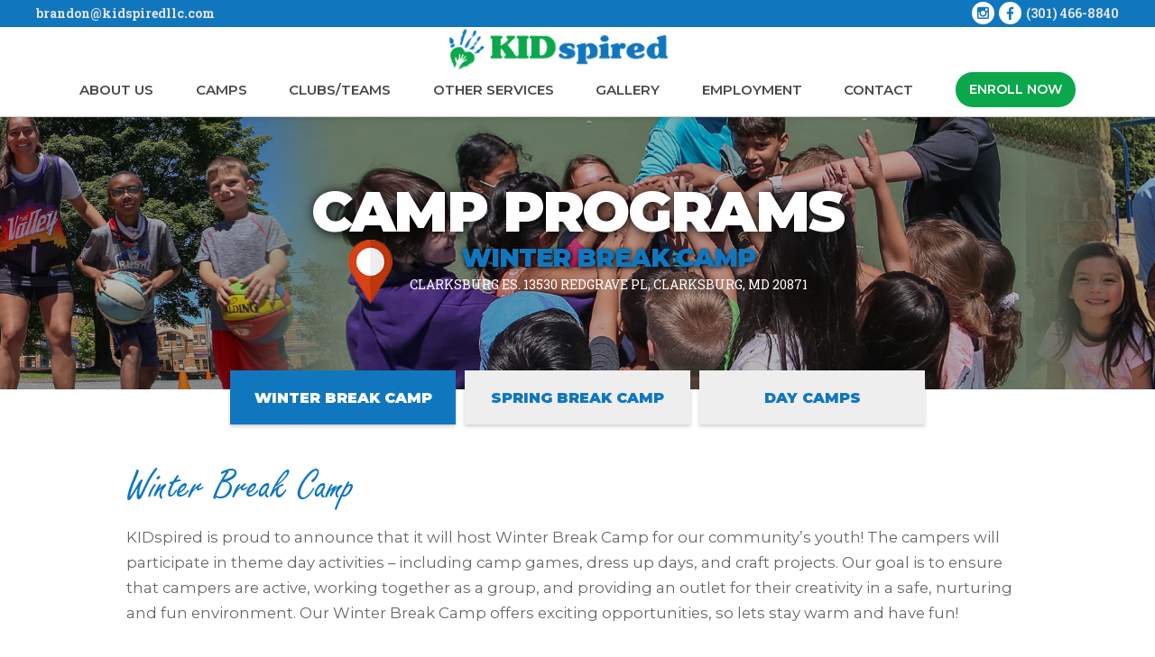

--- FILE ---
content_type: text/html; charset=UTF-8
request_url: https://mykidspired.com/additional-camps/?camp=winter
body_size: 36730
content:
<!DOCTYPE html>
<html class="no-js" lang="en-US">
<head>
<meta charset="UTF-8">
<meta name="viewport" content="width=device-width, initial-scale=1.0">
<link rel="pingback" href="https://mykidspired.com/xmlrpc.php">
<title>Additional Camps | KIDspired</title>
<meta name='robots' content='max-image-preview:large' />
<link rel='dns-prefetch' href='//fonts.googleapis.com' />
<link rel="alternate" type="application/rss+xml" title="KIDspired &raquo; Feed" href="https://mykidspired.com/feed/" />
<link rel="alternate" type="application/rss+xml" title="KIDspired &raquo; Comments Feed" href="https://mykidspired.com/comments/feed/" />
<script type="text/javascript">
window._wpemojiSettings = {"baseUrl":"https:\/\/s.w.org\/images\/core\/emoji\/14.0.0\/72x72\/","ext":".png","svgUrl":"https:\/\/s.w.org\/images\/core\/emoji\/14.0.0\/svg\/","svgExt":".svg","source":{"concatemoji":"https:\/\/mykidspired.com\/wp-includes\/js\/wp-emoji-release.min.js?ver=6.2.8"}};
/*! This file is auto-generated */
!function(e,a,t){var n,r,o,i=a.createElement("canvas"),p=i.getContext&&i.getContext("2d");function s(e,t){p.clearRect(0,0,i.width,i.height),p.fillText(e,0,0);e=i.toDataURL();return p.clearRect(0,0,i.width,i.height),p.fillText(t,0,0),e===i.toDataURL()}function c(e){var t=a.createElement("script");t.src=e,t.defer=t.type="text/javascript",a.getElementsByTagName("head")[0].appendChild(t)}for(o=Array("flag","emoji"),t.supports={everything:!0,everythingExceptFlag:!0},r=0;r<o.length;r++)t.supports[o[r]]=function(e){if(p&&p.fillText)switch(p.textBaseline="top",p.font="600 32px Arial",e){case"flag":return s("\ud83c\udff3\ufe0f\u200d\u26a7\ufe0f","\ud83c\udff3\ufe0f\u200b\u26a7\ufe0f")?!1:!s("\ud83c\uddfa\ud83c\uddf3","\ud83c\uddfa\u200b\ud83c\uddf3")&&!s("\ud83c\udff4\udb40\udc67\udb40\udc62\udb40\udc65\udb40\udc6e\udb40\udc67\udb40\udc7f","\ud83c\udff4\u200b\udb40\udc67\u200b\udb40\udc62\u200b\udb40\udc65\u200b\udb40\udc6e\u200b\udb40\udc67\u200b\udb40\udc7f");case"emoji":return!s("\ud83e\udef1\ud83c\udffb\u200d\ud83e\udef2\ud83c\udfff","\ud83e\udef1\ud83c\udffb\u200b\ud83e\udef2\ud83c\udfff")}return!1}(o[r]),t.supports.everything=t.supports.everything&&t.supports[o[r]],"flag"!==o[r]&&(t.supports.everythingExceptFlag=t.supports.everythingExceptFlag&&t.supports[o[r]]);t.supports.everythingExceptFlag=t.supports.everythingExceptFlag&&!t.supports.flag,t.DOMReady=!1,t.readyCallback=function(){t.DOMReady=!0},t.supports.everything||(n=function(){t.readyCallback()},a.addEventListener?(a.addEventListener("DOMContentLoaded",n,!1),e.addEventListener("load",n,!1)):(e.attachEvent("onload",n),a.attachEvent("onreadystatechange",function(){"complete"===a.readyState&&t.readyCallback()})),(e=t.source||{}).concatemoji?c(e.concatemoji):e.wpemoji&&e.twemoji&&(c(e.twemoji),c(e.wpemoji)))}(window,document,window._wpemojiSettings);
</script>
<style type="text/css">
img.wp-smiley,
img.emoji {
	display: inline !important;
	border: none !important;
	box-shadow: none !important;
	height: 1em !important;
	width: 1em !important;
	margin: 0 0.07em !important;
	vertical-align: -0.1em !important;
	background: none !important;
	padding: 0 !important;
}
</style>
	<link rel='stylesheet' id='wp-block-library-css' href='https://mykidspired.com/wp-includes/css/dist/block-library/style.min.css?ver=6.2.8' type='text/css' media='all' />
<style id='wp-block-library-theme-inline-css' type='text/css'>
.wp-block-audio figcaption{color:#555;font-size:13px;text-align:center}.is-dark-theme .wp-block-audio figcaption{color:hsla(0,0%,100%,.65)}.wp-block-audio{margin:0 0 1em}.wp-block-code{border:1px solid #ccc;border-radius:4px;font-family:Menlo,Consolas,monaco,monospace;padding:.8em 1em}.wp-block-embed figcaption{color:#555;font-size:13px;text-align:center}.is-dark-theme .wp-block-embed figcaption{color:hsla(0,0%,100%,.65)}.wp-block-embed{margin:0 0 1em}.blocks-gallery-caption{color:#555;font-size:13px;text-align:center}.is-dark-theme .blocks-gallery-caption{color:hsla(0,0%,100%,.65)}.wp-block-image figcaption{color:#555;font-size:13px;text-align:center}.is-dark-theme .wp-block-image figcaption{color:hsla(0,0%,100%,.65)}.wp-block-image{margin:0 0 1em}.wp-block-pullquote{border-bottom:4px solid;border-top:4px solid;color:currentColor;margin-bottom:1.75em}.wp-block-pullquote cite,.wp-block-pullquote footer,.wp-block-pullquote__citation{color:currentColor;font-size:.8125em;font-style:normal;text-transform:uppercase}.wp-block-quote{border-left:.25em solid;margin:0 0 1.75em;padding-left:1em}.wp-block-quote cite,.wp-block-quote footer{color:currentColor;font-size:.8125em;font-style:normal;position:relative}.wp-block-quote.has-text-align-right{border-left:none;border-right:.25em solid;padding-left:0;padding-right:1em}.wp-block-quote.has-text-align-center{border:none;padding-left:0}.wp-block-quote.is-large,.wp-block-quote.is-style-large,.wp-block-quote.is-style-plain{border:none}.wp-block-search .wp-block-search__label{font-weight:700}.wp-block-search__button{border:1px solid #ccc;padding:.375em .625em}:where(.wp-block-group.has-background){padding:1.25em 2.375em}.wp-block-separator.has-css-opacity{opacity:.4}.wp-block-separator{border:none;border-bottom:2px solid;margin-left:auto;margin-right:auto}.wp-block-separator.has-alpha-channel-opacity{opacity:1}.wp-block-separator:not(.is-style-wide):not(.is-style-dots){width:100px}.wp-block-separator.has-background:not(.is-style-dots){border-bottom:none;height:1px}.wp-block-separator.has-background:not(.is-style-wide):not(.is-style-dots){height:2px}.wp-block-table{margin:0 0 1em}.wp-block-table td,.wp-block-table th{word-break:normal}.wp-block-table figcaption{color:#555;font-size:13px;text-align:center}.is-dark-theme .wp-block-table figcaption{color:hsla(0,0%,100%,.65)}.wp-block-video figcaption{color:#555;font-size:13px;text-align:center}.is-dark-theme .wp-block-video figcaption{color:hsla(0,0%,100%,.65)}.wp-block-video{margin:0 0 1em}.wp-block-template-part.has-background{margin-bottom:0;margin-top:0;padding:1.25em 2.375em}
</style>
<link rel='stylesheet' id='classic-theme-styles-css' href='https://mykidspired.com/wp-includes/css/classic-themes.min.css?ver=6.2.8' type='text/css' media='all' />
<style id='global-styles-inline-css' type='text/css'>
body{--wp--preset--color--black: #000000;--wp--preset--color--cyan-bluish-gray: #abb8c3;--wp--preset--color--white: #ffffff;--wp--preset--color--pale-pink: #f78da7;--wp--preset--color--vivid-red: #cf2e2e;--wp--preset--color--luminous-vivid-orange: #ff6900;--wp--preset--color--luminous-vivid-amber: #fcb900;--wp--preset--color--light-green-cyan: #7bdcb5;--wp--preset--color--vivid-green-cyan: #00d084;--wp--preset--color--pale-cyan-blue: #8ed1fc;--wp--preset--color--vivid-cyan-blue: #0693e3;--wp--preset--color--vivid-purple: #9b51e0;--wp--preset--gradient--vivid-cyan-blue-to-vivid-purple: linear-gradient(135deg,rgba(6,147,227,1) 0%,rgb(155,81,224) 100%);--wp--preset--gradient--light-green-cyan-to-vivid-green-cyan: linear-gradient(135deg,rgb(122,220,180) 0%,rgb(0,208,130) 100%);--wp--preset--gradient--luminous-vivid-amber-to-luminous-vivid-orange: linear-gradient(135deg,rgba(252,185,0,1) 0%,rgba(255,105,0,1) 100%);--wp--preset--gradient--luminous-vivid-orange-to-vivid-red: linear-gradient(135deg,rgba(255,105,0,1) 0%,rgb(207,46,46) 100%);--wp--preset--gradient--very-light-gray-to-cyan-bluish-gray: linear-gradient(135deg,rgb(238,238,238) 0%,rgb(169,184,195) 100%);--wp--preset--gradient--cool-to-warm-spectrum: linear-gradient(135deg,rgb(74,234,220) 0%,rgb(151,120,209) 20%,rgb(207,42,186) 40%,rgb(238,44,130) 60%,rgb(251,105,98) 80%,rgb(254,248,76) 100%);--wp--preset--gradient--blush-light-purple: linear-gradient(135deg,rgb(255,206,236) 0%,rgb(152,150,240) 100%);--wp--preset--gradient--blush-bordeaux: linear-gradient(135deg,rgb(254,205,165) 0%,rgb(254,45,45) 50%,rgb(107,0,62) 100%);--wp--preset--gradient--luminous-dusk: linear-gradient(135deg,rgb(255,203,112) 0%,rgb(199,81,192) 50%,rgb(65,88,208) 100%);--wp--preset--gradient--pale-ocean: linear-gradient(135deg,rgb(255,245,203) 0%,rgb(182,227,212) 50%,rgb(51,167,181) 100%);--wp--preset--gradient--electric-grass: linear-gradient(135deg,rgb(202,248,128) 0%,rgb(113,206,126) 100%);--wp--preset--gradient--midnight: linear-gradient(135deg,rgb(2,3,129) 0%,rgb(40,116,252) 100%);--wp--preset--duotone--dark-grayscale: url('#wp-duotone-dark-grayscale');--wp--preset--duotone--grayscale: url('#wp-duotone-grayscale');--wp--preset--duotone--purple-yellow: url('#wp-duotone-purple-yellow');--wp--preset--duotone--blue-red: url('#wp-duotone-blue-red');--wp--preset--duotone--midnight: url('#wp-duotone-midnight');--wp--preset--duotone--magenta-yellow: url('#wp-duotone-magenta-yellow');--wp--preset--duotone--purple-green: url('#wp-duotone-purple-green');--wp--preset--duotone--blue-orange: url('#wp-duotone-blue-orange');--wp--preset--font-size--small: 13px;--wp--preset--font-size--medium: 20px;--wp--preset--font-size--large: 36px;--wp--preset--font-size--x-large: 42px;--wp--preset--spacing--20: 0.44rem;--wp--preset--spacing--30: 0.67rem;--wp--preset--spacing--40: 1rem;--wp--preset--spacing--50: 1.5rem;--wp--preset--spacing--60: 2.25rem;--wp--preset--spacing--70: 3.38rem;--wp--preset--spacing--80: 5.06rem;--wp--preset--shadow--natural: 6px 6px 9px rgba(0, 0, 0, 0.2);--wp--preset--shadow--deep: 12px 12px 50px rgba(0, 0, 0, 0.4);--wp--preset--shadow--sharp: 6px 6px 0px rgba(0, 0, 0, 0.2);--wp--preset--shadow--outlined: 6px 6px 0px -3px rgba(255, 255, 255, 1), 6px 6px rgba(0, 0, 0, 1);--wp--preset--shadow--crisp: 6px 6px 0px rgba(0, 0, 0, 1);}:where(.is-layout-flex){gap: 0.5em;}body .is-layout-flow > .alignleft{float: left;margin-inline-start: 0;margin-inline-end: 2em;}body .is-layout-flow > .alignright{float: right;margin-inline-start: 2em;margin-inline-end: 0;}body .is-layout-flow > .aligncenter{margin-left: auto !important;margin-right: auto !important;}body .is-layout-constrained > .alignleft{float: left;margin-inline-start: 0;margin-inline-end: 2em;}body .is-layout-constrained > .alignright{float: right;margin-inline-start: 2em;margin-inline-end: 0;}body .is-layout-constrained > .aligncenter{margin-left: auto !important;margin-right: auto !important;}body .is-layout-constrained > :where(:not(.alignleft):not(.alignright):not(.alignfull)){max-width: var(--wp--style--global--content-size);margin-left: auto !important;margin-right: auto !important;}body .is-layout-constrained > .alignwide{max-width: var(--wp--style--global--wide-size);}body .is-layout-flex{display: flex;}body .is-layout-flex{flex-wrap: wrap;align-items: center;}body .is-layout-flex > *{margin: 0;}:where(.wp-block-columns.is-layout-flex){gap: 2em;}.has-black-color{color: var(--wp--preset--color--black) !important;}.has-cyan-bluish-gray-color{color: var(--wp--preset--color--cyan-bluish-gray) !important;}.has-white-color{color: var(--wp--preset--color--white) !important;}.has-pale-pink-color{color: var(--wp--preset--color--pale-pink) !important;}.has-vivid-red-color{color: var(--wp--preset--color--vivid-red) !important;}.has-luminous-vivid-orange-color{color: var(--wp--preset--color--luminous-vivid-orange) !important;}.has-luminous-vivid-amber-color{color: var(--wp--preset--color--luminous-vivid-amber) !important;}.has-light-green-cyan-color{color: var(--wp--preset--color--light-green-cyan) !important;}.has-vivid-green-cyan-color{color: var(--wp--preset--color--vivid-green-cyan) !important;}.has-pale-cyan-blue-color{color: var(--wp--preset--color--pale-cyan-blue) !important;}.has-vivid-cyan-blue-color{color: var(--wp--preset--color--vivid-cyan-blue) !important;}.has-vivid-purple-color{color: var(--wp--preset--color--vivid-purple) !important;}.has-black-background-color{background-color: var(--wp--preset--color--black) !important;}.has-cyan-bluish-gray-background-color{background-color: var(--wp--preset--color--cyan-bluish-gray) !important;}.has-white-background-color{background-color: var(--wp--preset--color--white) !important;}.has-pale-pink-background-color{background-color: var(--wp--preset--color--pale-pink) !important;}.has-vivid-red-background-color{background-color: var(--wp--preset--color--vivid-red) !important;}.has-luminous-vivid-orange-background-color{background-color: var(--wp--preset--color--luminous-vivid-orange) !important;}.has-luminous-vivid-amber-background-color{background-color: var(--wp--preset--color--luminous-vivid-amber) !important;}.has-light-green-cyan-background-color{background-color: var(--wp--preset--color--light-green-cyan) !important;}.has-vivid-green-cyan-background-color{background-color: var(--wp--preset--color--vivid-green-cyan) !important;}.has-pale-cyan-blue-background-color{background-color: var(--wp--preset--color--pale-cyan-blue) !important;}.has-vivid-cyan-blue-background-color{background-color: var(--wp--preset--color--vivid-cyan-blue) !important;}.has-vivid-purple-background-color{background-color: var(--wp--preset--color--vivid-purple) !important;}.has-black-border-color{border-color: var(--wp--preset--color--black) !important;}.has-cyan-bluish-gray-border-color{border-color: var(--wp--preset--color--cyan-bluish-gray) !important;}.has-white-border-color{border-color: var(--wp--preset--color--white) !important;}.has-pale-pink-border-color{border-color: var(--wp--preset--color--pale-pink) !important;}.has-vivid-red-border-color{border-color: var(--wp--preset--color--vivid-red) !important;}.has-luminous-vivid-orange-border-color{border-color: var(--wp--preset--color--luminous-vivid-orange) !important;}.has-luminous-vivid-amber-border-color{border-color: var(--wp--preset--color--luminous-vivid-amber) !important;}.has-light-green-cyan-border-color{border-color: var(--wp--preset--color--light-green-cyan) !important;}.has-vivid-green-cyan-border-color{border-color: var(--wp--preset--color--vivid-green-cyan) !important;}.has-pale-cyan-blue-border-color{border-color: var(--wp--preset--color--pale-cyan-blue) !important;}.has-vivid-cyan-blue-border-color{border-color: var(--wp--preset--color--vivid-cyan-blue) !important;}.has-vivid-purple-border-color{border-color: var(--wp--preset--color--vivid-purple) !important;}.has-vivid-cyan-blue-to-vivid-purple-gradient-background{background: var(--wp--preset--gradient--vivid-cyan-blue-to-vivid-purple) !important;}.has-light-green-cyan-to-vivid-green-cyan-gradient-background{background: var(--wp--preset--gradient--light-green-cyan-to-vivid-green-cyan) !important;}.has-luminous-vivid-amber-to-luminous-vivid-orange-gradient-background{background: var(--wp--preset--gradient--luminous-vivid-amber-to-luminous-vivid-orange) !important;}.has-luminous-vivid-orange-to-vivid-red-gradient-background{background: var(--wp--preset--gradient--luminous-vivid-orange-to-vivid-red) !important;}.has-very-light-gray-to-cyan-bluish-gray-gradient-background{background: var(--wp--preset--gradient--very-light-gray-to-cyan-bluish-gray) !important;}.has-cool-to-warm-spectrum-gradient-background{background: var(--wp--preset--gradient--cool-to-warm-spectrum) !important;}.has-blush-light-purple-gradient-background{background: var(--wp--preset--gradient--blush-light-purple) !important;}.has-blush-bordeaux-gradient-background{background: var(--wp--preset--gradient--blush-bordeaux) !important;}.has-luminous-dusk-gradient-background{background: var(--wp--preset--gradient--luminous-dusk) !important;}.has-pale-ocean-gradient-background{background: var(--wp--preset--gradient--pale-ocean) !important;}.has-electric-grass-gradient-background{background: var(--wp--preset--gradient--electric-grass) !important;}.has-midnight-gradient-background{background: var(--wp--preset--gradient--midnight) !important;}.has-small-font-size{font-size: var(--wp--preset--font-size--small) !important;}.has-medium-font-size{font-size: var(--wp--preset--font-size--medium) !important;}.has-large-font-size{font-size: var(--wp--preset--font-size--large) !important;}.has-x-large-font-size{font-size: var(--wp--preset--font-size--x-large) !important;}
.wp-block-navigation a:where(:not(.wp-element-button)){color: inherit;}
:where(.wp-block-columns.is-layout-flex){gap: 2em;}
.wp-block-pullquote{font-size: 1.5em;line-height: 1.6;}
</style>
<link rel='stylesheet' id='formcraft-common-css' href='https://mykidspired.com/wp-content/plugins/formcraft3/dist/formcraft-common.css?ver=3.9.7' type='text/css' media='all' />
<link rel='stylesheet' id='formcraft-form-css' href='https://mykidspired.com/wp-content/plugins/formcraft3/dist/form.css?ver=3.9.7' type='text/css' media='all' />
<link rel='stylesheet' id='rs-plugin-settings-css' href='https://mykidspired.com/wp-content/plugins/revslider/public/assets/css/settings.css?ver=5.4.8' type='text/css' media='all' />
<style id='rs-plugin-settings-inline-css' type='text/css'>
#rs-demo-id {}
</style>
<link rel='stylesheet' id='bonfire-touchy-css-css' href='https://mykidspired.com/wp-content/plugins/touchy-by-bonfire/touchy.css?ver=1' type='text/css' media='all' />
<link rel='stylesheet' id='touchy-fontawesome-css' href='https://mykidspired.com/wp-content/plugins/touchy-by-bonfire/fonts/font-awesome/css/font-awesome.min.css?ver=1' type='text/css' media='all' />
<link rel='stylesheet' id='touchy-fonts-css' href='//fonts.googleapis.com/css?family=Roboto%3A400&#038;ver=1.0.0' type='text/css' media='all' />
<link rel='stylesheet' id='ubermenu-montserrat-css' href='//fonts.googleapis.com/css?family=Montserrat%3A%2C300%2C400%2C700&#038;ver=6.2.8' type='text/css' media='all' />
<link rel='stylesheet' id='x-stack-css' href='https://mykidspired.com/wp-content/themes/x/framework/dist/css/site/stacks/integrity-light.css?ver=10.1.10' type='text/css' media='all' />
<link rel='stylesheet' id='loftloader-lite-animation-css' href='https://mykidspired.com/wp-content/plugins/loftloader/assets/css/loftloader.min.css?ver=2022112601' type='text/css' media='all' />
<link rel='stylesheet' id='js_composer_front-css' href='https://mykidspired.com/wp-content/plugins/js_composer/assets/css/js_composer.min.css?ver=6.10.0' type='text/css' media='all' />
<link rel='stylesheet' id='ubermenu-css' href='https://mykidspired.com/wp-content/plugins/ubermenu/pro/assets/css/ubermenu.min.css?ver=3.4.0.1' type='text/css' media='all' />
<link rel='stylesheet' id='ubermenu-minimal-css' href='https://mykidspired.com/wp-content/plugins/ubermenu/assets/css/skins/minimal.css?ver=6.2.8' type='text/css' media='all' />
<link rel='stylesheet' id='ubermenu-font-awesome-all-css' href='https://mykidspired.com/wp-content/plugins/ubermenu/assets/fontawesome/fonts/css/fontawesome-all.min.css?ver=6.2.8' type='text/css' media='all' />
<link rel='stylesheet' id='bsf-Defaults-css' href='https://mykidspired.com/wp-content/uploads/smile_fonts/Defaults/Defaults.css?ver=6.2.8' type='text/css' media='all' />
<link rel='stylesheet' id='ultimate-style-css' href='https://mykidspired.com/wp-content/plugins/Ultimate_VC_Addons/assets/min-css/style.min.css?ver=3.18.0' type='text/css' media='all' />
<style id='cs-inline-css' type='text/css'>
 :root{--x-root-background-color:#ffffff;--x-container-width:calc(100% - 2rem);--x-container-max-width:64rem;--x-a-color:#0073e6;--x-a-text-decoration:none solid auto #0073e6;--x-a-text-underline-offset:0.085em;--x-a-int-color:rgba(0,115,230,0.88);--x-a-int-text-decoration-color:rgba(0,115,230,0.88);--x-root-color:#000000;--x-root-font-family:"Helvetica Neue",Helvetica,Arial,sans-serif;--x-root-font-size:18px;--x-root-font-style:normal;--x-root-font-weight:400;--x-root-letter-spacing:0em;--x-root-line-height:1.6;--x-h1-color:#000000;--x-h1-font-family:inherit;--x-h1-font-size:3.815em;--x-h1-font-style:inherit;--x-h1-font-weight:inherit;--x-h1-letter-spacing:inherit;--x-h1-line-height:1.115;--x-h1-text-transform:inherit;--x-h2-color:#000000;--x-h2-font-family:inherit;--x-h2-font-size:3.052em;--x-h2-font-style:inherit;--x-h2-font-weight:inherit;--x-h2-letter-spacing:inherit;--x-h2-line-height:1.125;--x-h2-text-transform:inherit;--x-h3-color:#000000;--x-h3-font-family:inherit;--x-h3-font-size:2.441em;--x-h3-font-style:inherit;--x-h3-font-weight:inherit;--x-h3-letter-spacing:inherit;--x-h3-line-height:1.15;--x-h3-text-transform:inherit;--x-h4-color:#000000;--x-h4-font-family:inherit;--x-h4-font-size:1.953em;--x-h4-font-style:inherit;--x-h4-font-weight:inherit;--x-h4-letter-spacing:inherit;--x-h4-line-height:1.2;--x-h4-text-transform:inherit;--x-h5-color:#000000;--x-h5-font-family:inherit;--x-h5-font-size:1.563em;--x-h5-font-style:inherit;--x-h5-font-weight:inherit;--x-h5-letter-spacing:inherit;--x-h5-line-height:1.25;--x-h5-text-transform:inherit;--x-h6-color:#000000;--x-h6-font-family:inherit;--x-h6-font-size:1.25em;--x-h6-font-style:inherit;--x-h6-font-weight:inherit;--x-h6-letter-spacing:inherit;--x-h6-line-height:1.265;--x-h6-text-transform:inherit;--x-label-color:#000000;--x-label-font-family:inherit;--x-label-font-size:0.8em;--x-label-font-style:inherit;--x-label-font-weight:bold;--x-label-letter-spacing:inherit;--x-label-line-height:1.285;--x-label-text-transform:inherit;--x-content-copy-spacing:1.25rem;--x-content-h-margin-top:calc(1rem + 1.25em);--x-content-h-margin-bottom:1rem;--x-content-ol-padding-inline-start:1.25em;--x-content-ul-padding-inline-start:1em;--x-content-li-spacing:0.262em;--x-content-media-spacing:2.441rem;--x-input-background-color:#ffffff;--x-input-int-background-color:#ffffff;--x-input-color:#000000;--x-input-int-color:#0073e6;--x-input-font-family:inherit;--x-input-font-size:1em;--x-input-font-style:inherit;--x-input-font-weight:inherit;--x-input-letter-spacing:0em;--x-input-line-height:1.4;--x-input-text-align:inherit;--x-input-text-transform:inherit;--x-placeholder-opacity:0.33;--x-placeholder-int-opacity:0.55;--x-input-outline-width:4px;--x-input-outline-color:rgba(0,115,230,0.16);--x-input-padding-x:0.8em;--x-input-padding-y-extra:0.5em;--x-input-border-width:1px;--x-input-border-style:solid;--x-input-border-radius:2px;--x-input-border-color:#000000;--x-input-int-border-color:#0073e6;--x-input-box-shadow:0em 0.25em 0.65em 0em rgba(0,0,0,0.03);--x-input-int-box-shadow:0em 0.25em 0.65em 0em rgba(0,115,230,0.11);--x-select-indicator-image:url("data:image/svg+xml,%3Csvg xmlns='http://www.w3.org/2000/svg' viewBox='0 0 16 16'%3E%3Ctitle%3Eselect-84%3C/title%3E%3Cg fill='rgba(0,0,0,0.27)'%3E%3Cpath d='M7.4,1.2l-5,4l1.2,1.6L8,3.3l4.4,3.5l1.2-1.6l-5-4C8.3,0.9,7.7,0.9,7.4,1.2z'%3E%3C/path%3E %3Cpath d='M8,12.7L3.6,9.2l-1.2,1.6l5,4C7.6,14.9,7.8,15,8,15s0.4-0.1,0.6-0.2l5-4l-1.2-1.6L8,12.7z'%3E%3C/path%3E%3C/g%3E%3C/svg%3E");--x-select-indicator-hover-image:url("data:image/svg+xml,%3Csvg xmlns='http://www.w3.org/2000/svg' viewBox='0 0 16 16'%3E%3Ctitle%3Eselect-84%3C/title%3E%3Cg fill='rgba(0,0,0,0.27)'%3E%3Cpath d='M7.4,1.2l-5,4l1.2,1.6L8,3.3l4.4,3.5l1.2-1.6l-5-4C8.3,0.9,7.7,0.9,7.4,1.2z'%3E%3C/path%3E %3Cpath d='M8,12.7L3.6,9.2l-1.2,1.6l5,4C7.6,14.9,7.8,15,8,15s0.4-0.1,0.6-0.2l5-4l-1.2-1.6L8,12.7z'%3E%3C/path%3E%3C/g%3E%3C/svg%3E");--x-select-indicator-focus-image:url("data:image/svg+xml,%3Csvg xmlns='http://www.w3.org/2000/svg' viewBox='0 0 16 16'%3E%3Ctitle%3Eselect-84%3C/title%3E%3Cg fill='rgba(0,115,230,1)'%3E%3Cpath d='M7.4,1.2l-5,4l1.2,1.6L8,3.3l4.4,3.5l1.2-1.6l-5-4C8.3,0.9,7.7,0.9,7.4,1.2z'%3E%3C/path%3E %3Cpath d='M8,12.7L3.6,9.2l-1.2,1.6l5,4C7.6,14.9,7.8,15,8,15s0.4-0.1,0.6-0.2l5-4l-1.2-1.6L8,12.7z'%3E%3C/path%3E%3C/g%3E%3C/svg%3E");--x-select-indicator-size:1em;--x-select-indicator-spacing-x:0px;--x-date-indicator-image:url("data:image/svg+xml,%3Csvg xmlns='http://www.w3.org/2000/svg' viewBox='0 0 16 16'%3E%3Ctitle%3Eevent-confirm%3C/title%3E%3Cg fill='rgba(0,0,0,0.27)'%3E%3Cpath d='M11,16a1,1,0,0,1-.707-.293l-2-2,1.414-1.414L11,13.586l3.293-3.293,1.414,1.414-4,4A1,1,0,0,1,11,16Z'%3E%3C/path%3E %3Cpath d='M7,14H2V5H14V9h2V3a1,1,0,0,0-1-1H13V0H11V2H9V0H7V2H5V0H3V2H1A1,1,0,0,0,0,3V15a1,1,0,0,0,1,1H7Z'%3E%3C/path%3E%3C/g%3E%3C/svg%3E");--x-date-indicator-hover-image:url("data:image/svg+xml,%3Csvg xmlns='http://www.w3.org/2000/svg' viewBox='0 0 16 16'%3E%3Ctitle%3Eevent-confirm%3C/title%3E%3Cg fill='rgba(0,0,0,0.27)'%3E%3Cpath d='M11,16a1,1,0,0,1-.707-.293l-2-2,1.414-1.414L11,13.586l3.293-3.293,1.414,1.414-4,4A1,1,0,0,1,11,16Z'%3E%3C/path%3E %3Cpath d='M7,14H2V5H14V9h2V3a1,1,0,0,0-1-1H13V0H11V2H9V0H7V2H5V0H3V2H1A1,1,0,0,0,0,3V15a1,1,0,0,0,1,1H7Z'%3E%3C/path%3E%3C/g%3E%3C/svg%3E");--x-date-indicator-focus-image:url("data:image/svg+xml,%3Csvg xmlns='http://www.w3.org/2000/svg' viewBox='0 0 16 16'%3E%3Ctitle%3Eevent-confirm%3C/title%3E%3Cg fill='rgba(0,115,230,1)'%3E%3Cpath d='M11,16a1,1,0,0,1-.707-.293l-2-2,1.414-1.414L11,13.586l3.293-3.293,1.414,1.414-4,4A1,1,0,0,1,11,16Z'%3E%3C/path%3E %3Cpath d='M7,14H2V5H14V9h2V3a1,1,0,0,0-1-1H13V0H11V2H9V0H7V2H5V0H3V2H1A1,1,0,0,0,0,3V15a1,1,0,0,0,1,1H7Z'%3E%3C/path%3E%3C/g%3E%3C/svg%3E");--x-date-indicator-size:1em;--x-date-indicator-spacing-x:0px;--x-time-indicator-image:url("data:image/svg+xml,%3Csvg xmlns='http://www.w3.org/2000/svg' viewBox='0 0 16 16'%3E%3Ctitle%3Ewatch-2%3C/title%3E%3Cg fill='rgba(0,0,0,0.27)'%3E%3Cpath d='M14,8c0-1.8-0.8-3.4-2-4.5V1c0-0.6-0.4-1-1-1H5C4.4,0,4,0.4,4,1v2.5C2.8,4.6,2,6.2,2,8s0.8,3.4,2,4.5V15 c0,0.6,0.4,1,1,1h6c0.6,0,1-0.4,1-1v-2.5C13.2,11.4,14,9.8,14,8z M8,12c-2.2,0-4-1.8-4-4s1.8-4,4-4s4,1.8,4,4S10.2,12,8,12z'%3E%3C/path%3E%3C/g%3E%3C/svg%3E");--x-time-indicator-hover-image:url("data:image/svg+xml,%3Csvg xmlns='http://www.w3.org/2000/svg' viewBox='0 0 16 16'%3E%3Ctitle%3Ewatch-2%3C/title%3E%3Cg fill='rgba(0,0,0,0.27)'%3E%3Cpath d='M14,8c0-1.8-0.8-3.4-2-4.5V1c0-0.6-0.4-1-1-1H5C4.4,0,4,0.4,4,1v2.5C2.8,4.6,2,6.2,2,8s0.8,3.4,2,4.5V15 c0,0.6,0.4,1,1,1h6c0.6,0,1-0.4,1-1v-2.5C13.2,11.4,14,9.8,14,8z M8,12c-2.2,0-4-1.8-4-4s1.8-4,4-4s4,1.8,4,4S10.2,12,8,12z'%3E%3C/path%3E%3C/g%3E%3C/svg%3E");--x-time-indicator-focus-image:url("data:image/svg+xml,%3Csvg xmlns='http://www.w3.org/2000/svg' viewBox='0 0 16 16'%3E%3Ctitle%3Ewatch-2%3C/title%3E%3Cg fill='rgba(0,115,230,1)'%3E%3Cpath d='M14,8c0-1.8-0.8-3.4-2-4.5V1c0-0.6-0.4-1-1-1H5C4.4,0,4,0.4,4,1v2.5C2.8,4.6,2,6.2,2,8s0.8,3.4,2,4.5V15 c0,0.6,0.4,1,1,1h6c0.6,0,1-0.4,1-1v-2.5C13.2,11.4,14,9.8,14,8z M8,12c-2.2,0-4-1.8-4-4s1.8-4,4-4s4,1.8,4,4S10.2,12,8,12z'%3E%3C/path%3E%3C/g%3E%3C/svg%3E");--x-time-indicator-size:1em;--x-time-indicator-spacing-x:0px;--x-search-indicator-image:url("data:image/svg+xml,%3Csvg xmlns='http://www.w3.org/2000/svg' viewBox='0 0 16 16'%3E%3Ctitle%3Ee-remove%3C/title%3E%3Cg fill='rgba(0,0,0,0.27)'%3E%3Cpath d='M14.7,1.3c-0.4-0.4-1-0.4-1.4,0L8,6.6L2.7,1.3c-0.4-0.4-1-0.4-1.4,0s-0.4,1,0,1.4L6.6,8l-5.3,5.3 c-0.4,0.4-0.4,1,0,1.4C1.5,14.9,1.7,15,2,15s0.5-0.1,0.7-0.3L8,9.4l5.3,5.3c0.2,0.2,0.5,0.3,0.7,0.3s0.5-0.1,0.7-0.3 c0.4-0.4,0.4-1,0-1.4L9.4,8l5.3-5.3C15.1,2.3,15.1,1.7,14.7,1.3z'%3E%3C/path%3E%3C/g%3E%3C/svg%3E");--x-search-indicator-hover-image:url("data:image/svg+xml,%3Csvg xmlns='http://www.w3.org/2000/svg' viewBox='0 0 16 16'%3E%3Ctitle%3Ee-remove%3C/title%3E%3Cg fill='rgba(0,0,0,0.27)'%3E%3Cpath d='M14.7,1.3c-0.4-0.4-1-0.4-1.4,0L8,6.6L2.7,1.3c-0.4-0.4-1-0.4-1.4,0s-0.4,1,0,1.4L6.6,8l-5.3,5.3 c-0.4,0.4-0.4,1,0,1.4C1.5,14.9,1.7,15,2,15s0.5-0.1,0.7-0.3L8,9.4l5.3,5.3c0.2,0.2,0.5,0.3,0.7,0.3s0.5-0.1,0.7-0.3 c0.4-0.4,0.4-1,0-1.4L9.4,8l5.3-5.3C15.1,2.3,15.1,1.7,14.7,1.3z'%3E%3C/path%3E%3C/g%3E%3C/svg%3E");--x-search-indicator-focus-image:url("data:image/svg+xml,%3Csvg xmlns='http://www.w3.org/2000/svg' viewBox='0 0 16 16'%3E%3Ctitle%3Ee-remove%3C/title%3E%3Cg fill='rgba(0,115,230,1)'%3E%3Cpath d='M14.7,1.3c-0.4-0.4-1-0.4-1.4,0L8,6.6L2.7,1.3c-0.4-0.4-1-0.4-1.4,0s-0.4,1,0,1.4L6.6,8l-5.3,5.3 c-0.4,0.4-0.4,1,0,1.4C1.5,14.9,1.7,15,2,15s0.5-0.1,0.7-0.3L8,9.4l5.3,5.3c0.2,0.2,0.5,0.3,0.7,0.3s0.5-0.1,0.7-0.3 c0.4-0.4,0.4-1,0-1.4L9.4,8l5.3-5.3C15.1,2.3,15.1,1.7,14.7,1.3z'%3E%3C/path%3E%3C/g%3E%3C/svg%3E");--x-search-indicator-size:1em;--x-search-indicator-spacing-x:0px;--x-number-indicator-image:url("data:image/svg+xml,%3Csvg xmlns='http://www.w3.org/2000/svg' viewBox='0 0 16 16'%3E%3Ctitle%3Eselect-83%3C/title%3E%3Cg%3E%3Cpolygon fill='rgba(0,0,0,0.27)' points='2,6 14,6 8,0 '%3E%3C/polygon%3E %3Cpolygon fill='rgba(0,0,0,0.27)' points='8,16 14,10 2,10 '%3E%3C/polygon%3E%3C/g%3E%3C/svg%3E");--x-number-indicator-hover-image:url("data:image/svg+xml,%3Csvg xmlns='http://www.w3.org/2000/svg' viewBox='0 0 16 16'%3E%3Ctitle%3Eselect-83%3C/title%3E%3Cg%3E%3Cpolygon fill='rgba(0,0,0,0.27)' points='2,6 14,6 8,0 '%3E%3C/polygon%3E %3Cpolygon fill='rgba(0,0,0,0.27)' points='8,16 14,10 2,10 '%3E%3C/polygon%3E%3C/g%3E%3C/svg%3E");--x-number-indicator-focus-image:url("data:image/svg+xml,%3Csvg xmlns='http://www.w3.org/2000/svg' viewBox='0 0 16 16'%3E%3Ctitle%3Eselect-83%3C/title%3E%3Cg%3E%3Cpolygon fill='rgba(0,115,230,1)' points='2,6 14,6 8,0 '%3E%3C/polygon%3E %3Cpolygon fill='rgba(0,115,230,1)' points='8,16 14,10 2,10 '%3E%3C/polygon%3E%3C/g%3E%3C/svg%3E");--x-number-indicator-size:1em;--x-number-indicator-spacing-x:0px;--x-rc-font-size:24px;--x-rc-background-color:#ffffff;--x-rc-int-background-color:#ffffff;--x-rc-checked-background-color:#0073e6;--x-rc-outline-width:4px;--x-rc-outline-color:rgba(0,115,230,0.16);--x-radio-marker:url("data:image/svg+xml,%3Csvg xmlns='http://www.w3.org/2000/svg' viewBox='0 0 16 16'%3E%3Ctitle%3Eshape-oval%3C/title%3E%3Cg fill='%23ffffff'%3E%3Ccircle cx='8' cy='8' r='8'%3E%3C/circle%3E%3C/g%3E%3C/svg%3E");--x-radio-marker-inset:13px;--x-checkbox-marker:url("data:image/svg+xml,%3Csvg xmlns='http://www.w3.org/2000/svg' viewBox='0 0 16 16'%3E%3Ctitle%3Eo-check%3C/title%3E%3Cg fill='%23ffffff'%3E%3Cpolygon points='5.6,8.4 1.6,6 0,7.6 5.6,14 16,3.6 14.4,2 '%3E%3C/polygon%3E%3C/g%3E%3C/svg%3E");--x-checkbox-marker-inset:8px;--x-rc-border-width:1px;--x-rc-border-style:solid;--x-checkbox-border-radius:2px;--x-rc-border-color:#000000;--x-rc-int-border-color:#0073e6;--x-rc-checked-border-color:#0073e6;--x-rc-box-shadow:0em 0.25em 0.65em 0em rgba(0,0,0,0.03);--x-rc-int-box-shadow:0em 0.25em 0.65em 0em rgba(0,115,230,0.11);--x-rc-checked-box-shadow:0em 0.25em 0.65em 0em rgba(0,115,230,0.11);--x-submit-background-color:#000000;--x-submit-int-background-color:#0073e6;--x-submit-min-width:none;--x-submit-padding-x-extra:1.25em;--x-submit-color:#ffffff;--x-submit-int-color:#ffffff;--x-submit-font-weight:bold;--x-submit-text-align:center;--x-submit-outline-width:4px;--x-submit-outline-color:rgba(0,115,230,0.16);--x-submit-border-radius:100em;--x-submit-border-color:#000000;--x-submit-int-border-color:#0073e6;--x-submit-box-shadow:0em 0.25em 0.65em 0em rgba(0,0,0,0.03);--x-submit-int-box-shadow:0em 0.25em 0.65em 0em rgba(0,115,230,0.11);} a,h1 a:hover,h2 a:hover,h3 a:hover,h4 a:hover,h5 a:hover,h6 a:hover,.x-breadcrumb-wrap a:hover,.widget ul li a:hover,.widget ol li a:hover,.widget.widget_text ul li a,.widget.widget_text ol li a,.widget_nav_menu .current-menu-item > a,.x-accordion-heading .x-accordion-toggle:hover,.x-comment-author a:hover,.x-comment-time:hover,.x-recent-posts a:hover .h-recent-posts{color:rgb(10,167,75);}a:hover,.widget.widget_text ul li a:hover,.widget.widget_text ol li a:hover,.x-twitter-widget ul li a:hover{color:rgb(9,130,59);}.rev_slider_wrapper,a.x-img-thumbnail:hover,.x-slider-container.below,.page-template-template-blank-3-php .x-slider-container.above,.page-template-template-blank-6-php .x-slider-container.above{border-color:rgb(10,167,75);}.entry-thumb:before,.x-pagination span.current,.woocommerce-pagination span[aria-current],.flex-direction-nav a,.flex-control-nav a:hover,.flex-control-nav a.flex-active,.mejs-time-current,.x-dropcap,.x-skill-bar .bar,.x-pricing-column.featured h2,.h-comments-title small,.x-entry-share .x-share:hover,.x-highlight,.x-recent-posts .x-recent-posts-img:after{background-color:rgb(10,167,75);}.x-nav-tabs > .active > a,.x-nav-tabs > .active > a:hover{box-shadow:inset 0 3px 0 0 rgb(10,167,75);}.x-main{width:calc(72% - 2.463055%);}.x-sidebar{width:calc(100% - 2.463055% - 72%);}.x-comment-author,.x-comment-time,.comment-form-author label,.comment-form-email label,.comment-form-url label,.comment-form-rating label,.comment-form-comment label,.widget_calendar #wp-calendar caption,.widget.widget_rss li .rsswidget{font-family:"Montserrat",sans-serif;font-weight:900;}.p-landmark-sub,.p-meta,input,button,select,textarea{font-family:"Roboto Slab",serif;}.widget ul li a,.widget ol li a,.x-comment-time{color:#999999;}.widget_text ol li a,.widget_text ul li a{color:rgb(10,167,75);}.widget_text ol li a:hover,.widget_text ul li a:hover{color:rgb(9,130,59);}.comment-form-author label,.comment-form-email label,.comment-form-url label,.comment-form-rating label,.comment-form-comment label,.widget_calendar #wp-calendar th,.p-landmark-sub strong,.widget_tag_cloud .tagcloud a:hover,.widget_tag_cloud .tagcloud a:active,.entry-footer a:hover,.entry-footer a:active,.x-breadcrumbs .current,.x-comment-author,.x-comment-author a{color:#272727;}.widget_calendar #wp-calendar th{border-color:#272727;}.h-feature-headline span i{background-color:#272727;}@media (max-width:978.98px){}html{font-size:14px;}@media (min-width:480px){html{font-size:14px;}}@media (min-width:767px){html{font-size:14px;}}@media (min-width:979px){html{font-size:14px;}}@media (min-width:1200px){html{font-size:14px;}}body{font-style:normal;font-weight:400;color:#999999;background-color:rgb(255,255,255);}.w-b{font-weight:400 !important;}h1,h2,h3,h4,h5,h6,.h1,.h2,.h3,.h4,.h5,.h6{font-family:"Montserrat",sans-serif;font-style:normal;font-weight:900;}h1,.h1{letter-spacing:-0.035em;}h2,.h2{letter-spacing:-0.035em;}h3,.h3{letter-spacing:-0.035em;}h4,.h4{letter-spacing:-0.035em;}h5,.h5{letter-spacing:-0.035em;}h6,.h6{letter-spacing:-0.035em;}.w-h{font-weight:900 !important;}.x-container.width{width:88%;}.x-container.max{max-width:1200px;}.x-bar-content.x-container.width{flex-basis:88%;}.x-main.full{float:none;display:block;width:auto;}@media (max-width:978.98px){.x-main.full,.x-main.left,.x-main.right,.x-sidebar.left,.x-sidebar.right{float:none;display:block;width:auto !important;}}.entry-header,.entry-content{font-size:1rem;}body,input,button,select,textarea{font-family:"Roboto Slab",serif;}h1,h2,h3,h4,h5,h6,.h1,.h2,.h3,.h4,.h5,.h6,h1 a,h2 a,h3 a,h4 a,h5 a,h6 a,.h1 a,.h2 a,.h3 a,.h4 a,.h5 a,.h6 a,blockquote{color:#272727;}.cfc-h-tx{color:#272727 !important;}.cfc-h-bd{border-color:#272727 !important;}.cfc-h-bg{background-color:#272727 !important;}.cfc-b-tx{color:#999999 !important;}.cfc-b-bd{border-color:#999999 !important;}.cfc-b-bg{background-color:#999999 !important;}.x-btn,.button,[type="submit"]{color:#ffffff;border-color:#ac1100;background-color:#ff2a13;margin-bottom:0.25em;text-shadow:0 0.075em 0.075em rgba(0,0,0,0.5);box-shadow:0 0.25em 0 0 #a71000,0 4px 9px rgba(0,0,0,0.75);border-radius:0.25em;}.x-btn:hover,.button:hover,[type="submit"]:hover{color:#ffffff;border-color:#600900;background-color:#ef2201;margin-bottom:0.25em;text-shadow:0 0.075em 0.075em rgba(0,0,0,0.5);box-shadow:0 0.25em 0 0 #a71000,0 4px 9px rgba(0,0,0,0.75);}.x-btn.x-btn-real,.x-btn.x-btn-real:hover{margin-bottom:0.25em;text-shadow:0 0.075em 0.075em rgba(0,0,0,0.65);}.x-btn.x-btn-real{box-shadow:0 0.25em 0 0 #a71000,0 4px 9px rgba(0,0,0,0.75);}.x-btn.x-btn-real:hover{box-shadow:0 0.25em 0 0 #a71000,0 4px 9px rgba(0,0,0,0.75);}.x-btn.x-btn-flat,.x-btn.x-btn-flat:hover{margin-bottom:0;text-shadow:0 0.075em 0.075em rgba(0,0,0,0.65);box-shadow:none;}.x-btn.x-btn-transparent,.x-btn.x-btn-transparent:hover{margin-bottom:0;border-width:3px;text-shadow:none;text-transform:uppercase;background-color:transparent;box-shadow:none;}.x-topbar .p-info a:hover,.x-widgetbar .widget ul li a:hover{color:rgb(10,167,75);}.x-topbar .p-info,.x-topbar .p-info a,.x-navbar .desktop .x-nav > li > a,.x-navbar .desktop .sub-menu a,.x-navbar .mobile .x-nav li > a,.x-breadcrumb-wrap a,.x-breadcrumbs .delimiter{color:#999999;}.x-navbar .desktop .x-nav > li > a:hover,.x-navbar .desktop .x-nav > .x-active > a,.x-navbar .desktop .x-nav > .current-menu-item > a,.x-navbar .desktop .sub-menu a:hover,.x-navbar .desktop .sub-menu .x-active > a,.x-navbar .desktop .sub-menu .current-menu-item > a,.x-navbar .desktop .x-nav .x-megamenu > .sub-menu > li > a,.x-navbar .mobile .x-nav li > a:hover,.x-navbar .mobile .x-nav .x-active > a,.x-navbar .mobile .x-nav .current-menu-item > a{color:#272727;}.x-navbar .desktop .x-nav > li > a:hover,.x-navbar .desktop .x-nav > .x-active > a,.x-navbar .desktop .x-nav > .current-menu-item > a{box-shadow:inset 0 4px 0 0 rgb(10,167,75);}.x-navbar .desktop .x-nav > li > a{height:60px;padding-top:37px;}.x-navbar .desktop .x-nav > li ul{top:calc(60px - 15px);}@media (max-width:979px){}.x-navbar-inner{min-height:60px;}.x-brand{margin-top:22px;font-family:"Montserrat",sans-serif;font-size:42px;font-style:normal;font-weight:600;letter-spacing:-0.035em;color:#272727;}.x-brand:hover,.x-brand:focus{color:#272727;}.x-brand img{width:calc(500px / 2);}.x-navbar .x-nav-wrap .x-nav > li > a{font-family:"Lato",sans-serif;font-style:normal;font-weight:700;letter-spacing:0.085em;text-transform:uppercase;}.x-navbar .desktop .x-nav > li > a{font-size:13px;}.x-navbar .desktop .x-nav > li > a:not(.x-btn-navbar-woocommerce){padding-left:20px;padding-right:20px;}.x-navbar .desktop .x-nav > li > a > span{margin-right:-0.085em;}.x-btn-navbar{margin-top:20px;}.x-btn-navbar,.x-btn-navbar.collapsed{font-size:24px;}@media (max-width:979px){.x-widgetbar{left:0;right:0;}} @font-face{font-family:'FontAwesomePro';font-style:normal;font-weight:900;font-display:block;src:url('https://mykidspired.com/wp-content/plugins/cornerstone/assets/fonts/fa-solid-900.woff2') format('woff2'),url('https://mykidspired.com/wp-content/plugins/cornerstone/assets/fonts/fa-solid-900.woff') format('woff'),url('https://mykidspired.com/wp-content/plugins/cornerstone/assets/fonts/fa-solid-900.ttf') format('truetype');}[data-x-fa-pro-icon]{font-family:"FontAwesomePro" !important;}[data-x-fa-pro-icon]:before{content:attr(data-x-fa-pro-icon);}[data-x-icon],[data-x-icon-o],[data-x-icon-l],[data-x-icon-s],[data-x-icon-b],[data-x-fa-pro-icon],[class*="cs-fa-"]{display:inline-block;font-style:normal;font-weight:400;text-decoration:inherit;text-rendering:auto;-webkit-font-smoothing:antialiased;-moz-osx-font-smoothing:grayscale;}[data-x-icon].left,[data-x-icon-o].left,[data-x-icon-l].left,[data-x-icon-s].left,[data-x-icon-b].left,[data-x-fa-pro-icon].left,[class*="cs-fa-"].left{margin-right:0.5em;}[data-x-icon].right,[data-x-icon-o].right,[data-x-icon-l].right,[data-x-icon-s].right,[data-x-icon-b].right,[data-x-fa-pro-icon].right,[class*="cs-fa-"].right{margin-left:0.5em;}[data-x-icon]:before,[data-x-icon-o]:before,[data-x-icon-l]:before,[data-x-icon-s]:before,[data-x-icon-b]:before,[data-x-fa-pro-icon]:before,[class*="cs-fa-"]:before{line-height:1;}@font-face{font-family:'FontAwesome';font-style:normal;font-weight:900;font-display:block;src:url('https://mykidspired.com/wp-content/plugins/cornerstone/assets/fonts/fa-solid-900.woff2') format('woff2'),url('https://mykidspired.com/wp-content/plugins/cornerstone/assets/fonts/fa-solid-900.woff') format('woff'),url('https://mykidspired.com/wp-content/plugins/cornerstone/assets/fonts/fa-solid-900.ttf') format('truetype');}[data-x-icon],[data-x-icon-s],[data-x-icon][class*="cs-fa-"]{font-family:"FontAwesome" !important;font-weight:900;}[data-x-icon]:before,[data-x-icon][class*="cs-fa-"]:before{content:attr(data-x-icon);}[data-x-icon-s]:before{content:attr(data-x-icon-s);}@font-face{font-family:'FontAwesomeRegular';font-style:normal;font-weight:400;font-display:block;src:url('https://mykidspired.com/wp-content/plugins/cornerstone/assets/fonts/fa-regular-400.woff2') format('woff2'),url('https://mykidspired.com/wp-content/plugins/cornerstone/assets/fonts/fa-regular-400.woff') format('woff'),url('https://mykidspired.com/wp-content/plugins/cornerstone/assets/fonts/fa-regular-400.ttf') format('truetype');}@font-face{font-family:'FontAwesomePro';font-style:normal;font-weight:400;font-display:block;src:url('https://mykidspired.com/wp-content/plugins/cornerstone/assets/fonts/fa-regular-400.woff2') format('woff2'),url('https://mykidspired.com/wp-content/plugins/cornerstone/assets/fonts/fa-regular-400.woff') format('woff'),url('https://mykidspired.com/wp-content/plugins/cornerstone/assets/fonts/fa-regular-400.ttf') format('truetype');}[data-x-icon-o]{font-family:"FontAwesomeRegular" !important;}[data-x-icon-o]:before{content:attr(data-x-icon-o);}@font-face{font-family:'FontAwesomeLight';font-style:normal;font-weight:300;font-display:block;src:url('https://mykidspired.com/wp-content/plugins/cornerstone/assets/fonts/fa-light-300.woff2') format('woff2'),url('https://mykidspired.com/wp-content/plugins/cornerstone/assets/fonts/fa-light-300.woff') format('woff'),url('https://mykidspired.com/wp-content/plugins/cornerstone/assets/fonts/fa-light-300.ttf') format('truetype');}@font-face{font-family:'FontAwesomePro';font-style:normal;font-weight:300;font-display:block;src:url('https://mykidspired.com/wp-content/plugins/cornerstone/assets/fonts/fa-light-300.woff2') format('woff2'),url('https://mykidspired.com/wp-content/plugins/cornerstone/assets/fonts/fa-light-300.woff') format('woff'),url('https://mykidspired.com/wp-content/plugins/cornerstone/assets/fonts/fa-light-300.ttf') format('truetype');}[data-x-icon-l]{font-family:"FontAwesomeLight" !important;font-weight:300;}[data-x-icon-l]:before{content:attr(data-x-icon-l);}@font-face{font-family:'FontAwesomeBrands';font-style:normal;font-weight:normal;font-display:block;src:url('https://mykidspired.com/wp-content/plugins/cornerstone/assets/fonts/fa-brands-400.woff2') format('woff2'),url('https://mykidspired.com/wp-content/plugins/cornerstone/assets/fonts/fa-brands-400.woff') format('woff'),url('https://mykidspired.com/wp-content/plugins/cornerstone/assets/fonts/fa-brands-400.ttf') format('truetype');}[data-x-icon-b]{font-family:"FontAwesomeBrands" !important;}[data-x-icon-b]:before{content:attr(data-x-icon-b);} .kidspired-button.prime{text-align:center;position:relative;border:none;outline:none;background:#0aa74b;transition:0.3s;cursor:pointer;color:#ffffff;padding:10px 20px;border-radius:30px;font-size:.95em;min-width:136px;font-family:"Montserrat" !important;box-shadow:0 2px 4px rgba(0,0,0,.2);}.kidspired-button.secondary{text-align:center;position:relative;border:none;outline:none;background:#fff;transition:0.3s;cursor:pointer;color:#000;padding:10px 20px;border-radius:20px;font-size:.75em;font-family:"Montserrat" !important;font-weight:600;min-width:136px;}@font-face{font-family:"FreeScpt";src:url("/wp-content/uploads/2018/fonts/FREESCPT.TTF");}.sub-header{font-family:"FreeScpt" !important;}.x-colophon.bottom{background:#1077be;}footer .addr{color:#fff;font-size:1.5em;margin-top:5px;}footer .phone{color:#fff;font-size:1.5em;}.powered-by{display:none !important;}.top-bar-wrapper{width:100%;height:30px;background:#1077be;line-height:30px;}.top-bar-inner-wrapper{display:flex;vertical-align:middle;max-width:1200px;margin:auto;flex-flow:row;}.top-right-wrapper{display:flex;flex-direction:row;vertical-align:middle;justify-content:center;text-align:center;height:100%;margin:auto;}.top-bar-wrapper .top-email{color:#e4e4e4;text-align:left;flex:1;font-family:"Roboto Slab",serif;font-weight:900;}.top-bar-wrapper .top-number{color:#e4e4e4;text-align:right;flex:1;font-family:"Roboto Slab",serif;font-weight:900;}.ubermenu-sub-indicators .ubermenu-has-submenu-drop>.ubermenu-target>.ubermenu-sub-indicator{right:1px;display:none;}.ubermenu-item > span:hover span,.ubermenu-item > a:hover span{color:#1177bd !important;}.ubermenu-responsive-toggle-main,.ubermenu-main,.ubermenu-main .ubermenu-target,.ubermenu-main .ubermenu-nav .ubermenu-item-level-0 .ubermenu-target{outline:none !important;}#menu-item-169 > a > span{color:#fff !important;}#ubermenu-main-2-primary-2{font-size:.9em;padding-left:5px;}#ubermenu-main-2-primary-2 > ul{display:flex !important;flex-direction:row;width:100% !important;justify-content:center;margin:auto;vertical-align:middle;align-items:center;height:100%;}.ubermenu .ubermenu-item{flex-grow:1;text-align:center;}.ubermenu .ubermenu-item > span,.ubermenu .ubermenu-item > a{padding:0 5px !important;}.ubermenu .ubermenu-target-text{font-weight:600;color:#484848;}@media(max-width:1280px) and(min-width:1251px){#ubermenu-main-2-primary-2{font-size:.8em;padding-left:5px;}}@media(max-width:1289px){.top-bar-wrapper{padding:0 10px;}.x-navbar-inner > .x-container{display:block !important;width:100%;padding:0 25px;}#ubermenu-main-2-primary-2{display:block !important;float:none !important;width:100%;margin-bottom:10px !important;padding-left:0 !important;}.x-brand{outline:none;display:block;margin:auto !important;width:300px;float:none;margin-top:10px !important;}}@media(max-width:985px){.x-navbar-wrap,.top-bar-wrapper{display:none !important;}}.touchy-toggle-search{display:none !important;}#ubermenu-nav-main-2-primary > li:hover > a,#ubermenu-nav-main-2-primary > li:hover > span{color:#1077be;outline:none !important;}.ubermenu-submenu{background:rgba(255,255,255,.9) !important;border-bottom:5px solid #1177bd !important;top:59px !important;}.ubermenu-submenu-id-64{display:flex;flex-direction:row;}.ubermenu-submenu-id-64 > li{width:25% !important;}.ubermenu-submenu-id-64 .camp-icon-wrapper .title{text-align:center;font-family:"Roboto Slab";font-size:1.2em;color:#929292;margin-top:5px;}.ubermenu-current-menu-item > a > span{color:#1177bd !important;font-weight:600 !important;}.ubermenu-submenu-id-64 .camp-icon-wrapper.summer:hover .title{color:#0aa74b;}.ubermenu-submenu-id-64 .camp-icon-wrapper.spring:hover .title{color:#ffb300;}.ubermenu-submenu-id-64 .camp-icon-wrapper.winter:hover .title{color:#1077be;}.ubermenu-submenu-id-64 .camp-icon-wrapper.day:hover .title{color:#0aa74b;}.ubermenu-submenu-id-64 .camp-icon-wrapper{cursor:pointer;}.ubermenu-submenu-id-64 .camp-icon-wrapper .icon{position:relative;width:75px;height:75px;margin:auto;}.ubermenu-submenu-id-64 .camp-icon-wrapper .icon > img{position:absolute;left:0;right:0;top:0;bottom:0;margin:auto;}.ubermenu-submenu-id-64 .camp-icon-wrapper .icon > img.hover{visibility:hidden;}.ubermenu-submenu-id-64 .camp-icon-wrapper:hover .icon > img.no-hover{visibility:hidden;}.ubermenu-submenu-id-64 .camp-icon-wrapper:hover .icon > img.hover{visibility:visible;}.touchy-by-bonfire ul li a{font-family:"Montserrat",sans-serif !important;}.touchy-by-bonfire{border-color:#1177bd !important;}.x-navbar-inner > .x-container{display:flex;min-height:70px;}.ubermenu-responsive-default.ubermenu{display:flex !important;justify-content:center;vertical-align:middle;margin:auto;}#ubermenu-main-2-primary-2{width:100%;min-width:250px;}.x-brand{height:50px;margin:auto !important;}.x-brand img{margin:auto !important;;}.instagram-menu-ico,.facebook-menu-ico{padding-top:0 !important;padding-bottom:0 !Important;height:26px;margin:auto;vertical-align:middle;margin-right:5px;}.instagram-menu-ico > a,.facebook-menu-ico > a{background:#fff;outline:none;width:25px;height:25px;display:block;border-radius:50%;}.instagram-menu-ico > a > i,.facebook-menu-ico > a > i{color:#1177bd;text-align:center;right:0;width:100%;display:block;font-size:1.1em;}.facebook-menu-ico > a > i{padding-top:6px;margin-left:0px;}.instagram-menu-ico > a > i{padding-top:5px;margin-left:1px;}#menu-item-68{height:41px;}.enrollNow{padding:0 !important;}body * .enrollNow > span{text-align:center;position:relative;border:none;outline:none;background:#0aa74b;transition:0.3s;cursor:pointer;color:#ffffff !important;padding:10px 15px;border-radius:30px;font-size:.95em;min-width:115px;margin-bottom:0px;}.ripple{position:absolute;top:0;left:0;bottom:0;right:0;overflow:hidden;-webkit-transform:translateZ(0);transform:translateZ(0);border-radius:inherit;pointer-events:none;animation:ripple-shadow 0.4s forwards;-webkit-animation:ripple-shadow 0.4s forwards;}.rippleWave{backface-visibility:hidden;position:absolute;border-radius:50%;transform:scale(0.7);-webkit-transform:scale(0.7);background:rgba(200,200,200,1);opacity:0.45;animation:ripple 2s forwards;-webkit-animation:ripple 2s forwards;}@keyframes ripple-shadow{0% {box-shadow:0 0 0 rgba(0,0,0,0.0);}20% {box-shadow:0 4px 16px rgba(0,0,0,0.3);}100% {box-shadow:0 0 0 rgba(0,0,0,0.0);}}@-webkit-keyframes ripple-shadow{0% {box-shadow:0 0 0 rgba(0,0,0,0.0);}20% {box-shadow:0 4px 16px rgba(0,0,0,0.3);}100% {box-shadow:0 0 0 rgba(0,0,0,0.0);}}@keyframes ripple{to {transform:scale(24);opacity:0;}}@-webkit-keyframes ripple{to {-webkit-transform:scale(24);opacity:0;}}[data-ripple],.facebook-menu-ico > a{-webkit-transition-duration:0.3s !important;transition-duration:0.3s !important;-webkit-transition-property:box-shadow !important;transition-property:box-shadow !important;outline:none !important;}[data-ripple]:hover,.facebook-menu-ico > a:hover{box-shadow:1px 1px 10px #333 !important;}html .formcraft-css .fc-form .form-element .error{background:none !important;}.fc-form{font-family:"Montserrat" !important;}.fc-form .submit-button{text-shadow:none !important;font-weight:300 !important;text-transform:uppercase !important;}html .formcraft-css .fc-form.label-placeholder.remove-asterisk- .is-required-true .field-cover.address-cover::after,html .formcraft-css .fc-form.label-placeholder.remove-asterisk- .is-required-true .field-cover.datepicker-cover::after,html .formcraft-css .fc-form.label-placeholder.remove-asterisk- .is-required-true .field-cover.dropdown-cover::after,html .formcraft-css .fc-form.label-placeholder.remove-asterisk- .is-required-true .field-cover.email-cover::after,html .formcraft-css .fc-form.label-placeholder.remove-asterisk- .is-required-true .field-cover.oneLineText-cover::after,html .formcraft-css .fc-form.label-placeholder.remove-asterisk- .is-required-true .field-cover.textarea-cover::after,html .formcraft-css .fc-form.label-placeholder.remove-asterisk-false .is-required-true .field-cover.address-cover::after,html .formcraft-css .fc-form.label-placeholder.remove-asterisk-false .is-required-true .field-cover.datepicker-cover::after,html .formcraft-css .fc-form.label-placeholder.remove-asterisk-false .is-required-true .field-cover.dropdown-cover::after,html .formcraft-css .fc-form.label-placeholder.remove-asterisk-false .is-required-true .field-cover.email-cover::after,html .formcraft-css .fc-form.label-placeholder.remove-asterisk-false .is-required-true .field-cover.oneLineText-cover::after,html .formcraft-css .fc-form.label-placeholder.remove-asterisk-false .is-required-true .field-cover.textarea-cover::after{color:#09a64b !important;}body * ul > li > span.enrollNow span.ubermenu-target-title,li span.enrollNow{color:#fff !important;cursor:default !important;}.enrollNow + ul > li a{font-size:120% !important;margin:15px 0 !important;}.hustle-modal-body{background:none !important;}.x-accordion-heading .x-accordion-toggle:not(.collapsed):before,.x-accordion-heading .x-accordion-toggle:not(.collapsed):hover:before{color:#fff !important;}.x-accordion-heading .x-accordion-toggle.collapsed:before,.x-accordion-heading .x-accordion-toggle.collapsed:hover:before{color:#1077be !important;}
</style>
<script type='text/javascript' src='https://mykidspired.com/wp-includes/js/jquery/jquery.min.js?ver=3.6.4' id='jquery-core-js'></script>
<script type='text/javascript' src='https://mykidspired.com/wp-includes/js/jquery/jquery-migrate.min.js?ver=3.4.0' id='jquery-migrate-js'></script>
<script type='text/javascript' src='https://mykidspired.com/wp-content/plugins/revslider/public/assets/js/jquery.themepunch.revolution.min.js?ver=5.4.8' id='revmin-js'></script>
<script type='text/javascript' src='https://mykidspired.com/wp-content/plugins/Ultimate_VC_Addons/assets/min-js/ultimate-params.min.js?ver=3.18.0' id='ultimate-vc-params-js'></script>
<link rel="https://api.w.org/" href="https://mykidspired.com/wp-json/" /><link rel="alternate" type="application/json" href="https://mykidspired.com/wp-json/wp/v2/pages/172" /><link rel="canonical" href="https://mykidspired.com/additional-camps/" />
<link rel='shortlink' href='https://mykidspired.com/?p=172' />
<link rel="alternate" type="application/json+oembed" href="https://mykidspired.com/wp-json/oembed/1.0/embed?url=https%3A%2F%2Fmykidspired.com%2Fadditional-camps%2F" />
<link rel="alternate" type="text/xml+oembed" href="https://mykidspired.com/wp-json/oembed/1.0/embed?url=https%3A%2F%2Fmykidspired.com%2Fadditional-camps%2F&#038;format=xml" />
<script type='text/javascript' data-cfasync='false'>var _mmunch = {'front': false, 'page': false, 'post': false, 'category': false, 'author': false, 'search': false, 'attachment': false, 'tag': false};_mmunch['page'] = true; _mmunch['pageData'] = {"ID":172,"post_name":"additional-camps","post_title":"Additional Camps","post_type":"page","post_author":"1","post_status":"publish"};</script><script data-cfasync="false" src="//a.mailmunch.co/app/v1/site.js" id="mailmunch-script" data-plugin="mc_mm" data-mailmunch-site-id="644706" async></script>		<script type="text/javascript">
			var ajaxRevslider;
			
			jQuery(document).ready(function() {
				// CUSTOM AJAX CONTENT LOADING FUNCTION
				ajaxRevslider = function(obj) {
				
					// obj.type : Post Type
					// obj.id : ID of Content to Load
					// obj.aspectratio : The Aspect Ratio of the Container / Media
					// obj.selector : The Container Selector where the Content of Ajax will be injected. It is done via the Essential Grid on Return of Content
					
					var content = "";

					data = {};
					
					data.action = 'revslider_ajax_call_front';
					data.client_action = 'get_slider_html';
					data.token = '21b7974d38';
					data.type = obj.type;
					data.id = obj.id;
					data.aspectratio = obj.aspectratio;
					
					// SYNC AJAX REQUEST
					jQuery.ajax({
						type:"post",
						url:"https://mykidspired.com/wp-admin/admin-ajax.php",
						dataType: 'json',
						data:data,
						async:false,
						success: function(ret, textStatus, XMLHttpRequest) {
							if(ret.success == true)
								content = ret.data;								
						},
						error: function(e) {
							console.log(e);
						}
					});
					
					 // FIRST RETURN THE CONTENT WHEN IT IS LOADED !!
					 return content;						 
				};
				
				// CUSTOM AJAX FUNCTION TO REMOVE THE SLIDER
				var ajaxRemoveRevslider = function(obj) {
					return jQuery(obj.selector+" .rev_slider").revkill();
				};

				// EXTEND THE AJAX CONTENT LOADING TYPES WITH TYPE AND FUNCTION
				var extendessential = setInterval(function() {
					if (jQuery.fn.tpessential != undefined) {
						clearInterval(extendessential);
						if(typeof(jQuery.fn.tpessential.defaults) !== 'undefined') {
							jQuery.fn.tpessential.defaults.ajaxTypes.push({type:"revslider",func:ajaxRevslider,killfunc:ajaxRemoveRevslider,openAnimationSpeed:0.3});   
							// type:  Name of the Post to load via Ajax into the Essential Grid Ajax Container
							// func: the Function Name which is Called once the Item with the Post Type has been clicked
							// killfunc: function to kill in case the Ajax Window going to be removed (before Remove function !
							// openAnimationSpeed: how quick the Ajax Content window should be animated (default is 0.3)
						}
					}
				},30);
			});
		</script>
				<style>
        /* logo location */
        .touchy-logo-wrapper { background-color:#ffffff; }
        .touchy-logo-wrapper { background-color:; }
        .touchy-logo a { color:; }
        .touchy-logo a:hover { color:; }
        .touchy-logo-wrapper {
            
                text-align:center;
                        }
        .touchy-logo-wrapper-bg {
            background-image:url('');
            opacity:;
                    }

        /* if logo location hidden*/
                
        /* text labels */
        .touchy-wrapper .touchy-back-button::before {
            content:'';
            color:;
        }
        .touchy-wrapper .touchy-call-button::before {
            content:'';
            color:;
            margin-left:-2px;
        }
        .touchy-wrapper .touchy-email-button::before {
            content:'';
            color:;
        }
        .touchy-wrapper .touchy-search-button::before {
            content:'';
            color:;
        }
        .touchy-wrapper .touchy-menu-button::before {
            content:'';
            color:;
        }
        
        /* text label hovers (on touch devices only) */
                .touchy-wrapper .touchy-back-button:hover::before,
        .touchy-wrapper .touchy-call-button:hover::before,
        .touchy-wrapper .touchy-email-button:hover::before,
        .touchy-wrapper .touchy-search-button:hover::before,
        .touchy-wrapper .touchy-menu-button:hover::before {
            color:#fff;
        }
        .touchy-wrapper .touchy-back-button:hover::before { color:; }
        .touchy-wrapper .touchy-call-button:hover::before { color:; }
        .touchy-wrapper .touchy-email-button:hover::before { color:; }
        .touchy-wrapper .touchy-search-button:hover::before { color:; }
        .touchy-wrapper .touchy-menu-button:hover::before { color:; }
                /* text label colors for search and menu button active states */
        .touchy-wrapper .touchy-search-button-active::before { color:; }
        .touchy-wrapper .touchy-menu-button-active::before { color:; }
        
        /* icon positioning if text label entered */
                
                
                
                
                .touchy-menu-text-label-offset i { position:relative; top:-3px; }
                
        /* custom text label font size */
        .touchy-wrapper .touchy-back-button::before,
        .touchy-wrapper .touchy-call-button::before,
        .touchy-wrapper .touchy-email-button::before,
        .touchy-wrapper .touchy-search-button::before,
        .touchy-wrapper .touchy-menu-button::before {
            font-size:px;
        }
        
		/* BACK button */
		.touchy-wrapper .touchy-back-button { color:; background-color:; }
		/* CALL button */
		.touchy-wrapper .touchy-call-button { color:; background-color:; }
		/* EMAIL button */
		.touchy-wrapper .touchy-email-button { color:; background-color:; }
		/* SEARCH button */
		.touchy-wrapper .touchy-search-button { color:; background-color:; }
        /* when search button active */
        .touchy-search-button-active { color: !important; background-color: !important; }
        .touchy-search-button-active .touchy-default-search-outer {            
            -webkit-box-shadow:0px 0px 0px 2px #fff !important;
            -moz-box-shadow:0px 0px 0px 2px #fff !important;
            box-shadow:0px 0px 0px 2px #fff !important;
        }
        .touchy-search-button-active .touchy-default-search-outer:after,
        .touchy-search-button-active .touchy-default-search-inner,
        .touchy-search-button-active .touchy-default-search-inner:before,
        .touchy-search-button-active .touchy-default-search-inner:after { background-color: !important; }
        /* MENU button */
		.touchy-menu-button { color:; background-color:; }
        .touchy-default-menu,
        .touchy-default-menu:before,
        .touchy-default-menu:after { background-color:; }
        /* when menu button active */
        .touchy-menu-button-active { color:; background-color:#1077be; }
        .touchy-menu-button-active .touchy-default-menu,
        .touchy-menu-button-active .touchy-default-menu:before,
        .touchy-menu-button-active .touchy-default-menu:after { background-color:; }

        /* show top button hovers on non-touch devices only */
                .touchy-back-button:hover,
        .touchy-call-button:hover,
        .touchy-email-button:hover,
        .touchy-search-button:hover,
        .touchy-menu-button:hover {
            color:#fff;
            background-color:#07B1FF;
        }
        .touchy-back-button:hover { color:; background-color:; }
        .touchy-call-button:hover { color:; background-color:#1077be; }
        .touchy-email-button:hover { color:; background-color:#1077be; }
        .touchy-search-button:hover { color:; background-color:; }
        .touchy-menu-button:hover { color:; background-color:#1077be; }

        /* default back button */
        .touchy-back-button:hover .touchy-default-back,
        .touchy-back-button:hover .touchy-default-back:before,
        .touchy-back-button:hover .touchy-default-back:after { background-color:#fff;; }

        /* default call icon hovers */
        .touchy-call-button:hover .touchy-default-call-one,
        .touchy-call-button:hover .touchy-default-call-two,
        .touchy-call-button:hover .touchy-default-call-three,
        .touchy-call-button:hover .touchy-default-call-one:before,
        .touchy-call-button:hover .touchy-default-call-two:before,
        .touchy-call-button:hover .touchy-default-call-three:before,
        .touchy-call-button:hover .touchy-default-call-one:after,
        .touchy-call-button:hover .touchy-default-call-two:after,
        .touchy-call-button:hover .touchy-default-call-three:after { background-color:#fff; }

        /* default email icon hovers */
        .touchy-email-button:hover .touchy-default-email-outer {
            -webkit-box-shadow:0px 0px 0px 2px #fff;
            -moz-box-shadow:0px 0px 0px 2px #fff;
            box-shadow:0px 0px 0px 2px #fff;
        }
        .touchy-email-button:hover .touchy-default-email-outer:before,
        .touchy-email-button:hover .touchy-default-email-outer:after,
        .touchy-email-button:hover .touchy-default-email-outer .touchy-default-email-inner:before,
        .touchy-email-button:hover .touchy-default-email-outer .touchy-default-email-inner:after { background-color:#fff; }
        
        /* default search icon hovers */
        .touchy-search-button:hover .touchy-default-search-outer {
            -webkit-box-shadow:0px 0px 0px 2px #fff;
            -moz-box-shadow:0px 0px 0px 2px #fff;
            box-shadow:0px 0px 0px 2px #fff;
        }
        .touchy-search-button:hover .touchy-default-search-outer:after,
        .touchy-search-button:hover .touchy-default-search-outer .touchy-default-search-inner,
        .touchy-search-button:hover .touchy-default-search-outer .touchy-default-search-inner:before,
        .touchy-search-button:hover .touchy-default-search-outer .touchy-default-search-inner:after { background-color:#fff; }
        
        /* default menu icon hover */
        .touchy-menu-button:hover .touchy-default-menu,
        .touchy-menu-button:hover .touchy-default-menu:before,
        .touchy-menu-button:hover .touchy-default-menu:after { background-color:#fff; }
                
        /* default back button */
        .touchy-default-back,
        .touchy-default-back:before,
        .touchy-default-back:after { background-color:; }
        
        /* default call button */
        .touchy-default-call-one,
        .touchy-default-call-two,
        .touchy-default-call-three,
        .touchy-default-call-one:before,
        .touchy-default-call-two:before,
        .touchy-default-call-three:before,
        .touchy-default-call-one:after,
        .touchy-default-call-two:after,
        .touchy-default-call-three:after { background-color:; }
        
        /* default email button */
        .touchy-email-button .touchy-default-email-outer {
            -webkit-box-shadow:0px 0px 0px 2px ;
            -moz-box-shadow:0px 0px 0px 2px ;
            box-shadow:0px 0px 0px 2px ;
        }
        .touchy-email-button .touchy-default-email-outer:before,
        .touchy-email-button .touchy-default-email-outer:after,
        .touchy-email-button .touchy-default-email-outer .touchy-default-email-inner:before,
        .touchy-email-button .touchy-default-email-outer .touchy-default-email-inner:after { background-color:; }
        
        /* default search button */
        .touchy-search-button .touchy-default-search-outer {
            -webkit-box-shadow:0px 0px 0px 2px ;
            -moz-box-shadow:0px 0px 0px 2px ;
            box-shadow:0px 0px 0px 2px ;
        }
        .touchy-search-button .touchy-default-search-outer:after,
        .touchy-search-button .touchy-default-search-outer .touchy-default-search-inner,
        .touchy-search-button .touchy-default-search-outer .touchy-default-search-inner:before,
        .touchy-search-button .touchy-default-search-outer .touchy-default-search-inner:after { background-color:; }
        
        /* menu bar dividers */
                
		/* menu bar dividers */
		.touchy-back-button:after,
        .touchy-call-button:after,
        .touchy-email-button:after,
        .touchy-search-button:after { background-color:; }
        
        /* hide button dividers on button hover (on non-touch devices only) */
                .touchy-back-button:hover:after,
        .touchy-call-button:hover:after,
        .touchy-email-button:hover:after,
        .touchy-search-button:hover:after { opacity:0; }
        
        /* search field placeholder color */
        input.touchy-search-field::-webkit-input-placeholder { color: !important; }
        input.touchy-search-field:-moz-placeholder { color: !important; }
        input.touchy-search-field::-moz-placeholder { color: !important; }
        /* search field text color */
        .touchy-search-wrapper input.touchy-search-field { color:; }
        /* search field 'clear field' button color */
        .touchy-clear-search::before,
        .touchy-clear-search::after { background-color: }
        /* search field background color */
        .touchy-search-wrapper input.touchy-search-field { background-color:; }
        /* search button text + background color */
        .touchy-search-wrapper input.touchy-search { color:; background-color:; }

		/* accordion + tooltip background, corner radius, menu end marker */
        .touchy-by-bonfire {
            border-radius:px;
            border-bottom-width:px;
        }
		.touchy-menu-tooltip:before { border-bottom-color:; }
		.touchy-by-bonfire { background:; border-color:; }
        /* if tooltip color overridden */
        .touchy-menu-tooltip:before { border-bottom-color:; }
        
        /* sub-menu background */
        .touchy-by-bonfire ul.sub-menu { background:; }

        /* horizontal menu item divider */
        .touchy-by-bonfire .menu > li,
        .touchy-by-bonfire ul.sub-menu > li:first-child { border-color:; }
        /* horizontal menu item divider (sub-menu) */
        .touchy-by-bonfire ul li ul li:after { background-color:; }

		/* accordion menu separator */
		.touchy-by-bonfire .menu li span { border-left-color:; }
        /* accordion menu separator (sub-menu) */
		.touchy-by-bonfire .sub-menu li span { border-left-color:; }
        
		/* submenu arrow animation */
        
            .touchy-by-bonfire span.touchy-submenu-active span::before {
                -webkit-transform:rotate(-45deg);
                -moz-transform:rotate(-45deg);
                transform:rotate(-45deg);
            }
            .touchy-by-bonfire span.touchy-submenu-active span::after {
                -webkit-transform:rotate(45deg);
                -moz-transform:rotate(45deg);
                transform:rotate(45deg);
            }
                    /* accordion menu item */
		.touchy-by-bonfire .menu a {
            font-size:px;
            line-height:px;
            font-family:;
            color:;
        }
        .touchy-by-bonfire ul li.current-menu-item > a,
        .touchy-by-bonfire .sub-menu .current-menu-item > a { color:; }
		.touchy-by-bonfire .menu a:hover,
        .touchy-by-bonfire ul li.current-menu-item a:hover,
        .touchy-by-bonfire .menu a:active { color:; }
        
        /* menu icons */
        .touchy-by-bonfire .menu a i {
            font-size:px;
            color:;
        }
        .touchy-by-bonfire .sub-menu a i {
            font-size:px;
            color:;
        }

		/* menu description */
		.touchy-menu-item-description {
            font-size:px;
            line-height:px;
            margin-top:px;
            font-family:;
            color:;
        }

		/* accordion sub-menu item */
		.touchy-by-bonfire .sub-menu a { color:; }
		.touchy-by-bonfire .sub-menu a:hover, .touchy-by-bonfire .sub-menu a:active { color:; }
		
        /* highlighted menu item */
        .touchy-by-bonfire ul li.marker > a { border-color:; }
        
		/* content overlay color + transparency */
		.touchy-overlay { background-color:; }
        .touchy-overlay-active { opacity:; }
		
		/* menu transparency */
		.touchy-wrapper { opacity:; }
        
        /* hide menubar shadow */
                
        /* widget area background */
        .touchy-widgets-wrapper { background-color:; }
        
        /* absolute positioning */
                
        /* bottom positioning */
                
        /* hide logo area background shadow */
                
        /* accordion expand icon */
		.touchy-by-bonfire .touchy-sub-arrow-inner:before,
        .touchy-by-bonfire .touchy-sub-arrow-inner:after { background-color:; }
        /* accordion expand icon (sub-menu) */
        .touchy-by-bonfire .sub-menu li .touchy-sub-arrow-inner:before,
        .touchy-by-bonfire .sub-menu li .touchy-sub-arrow-inner:after { background-color:; }
        
        /* show sub-menu arrow hover colors on non-touch devices only */
                .touchy-by-bonfire .touchy-sub-arrow:hover .touchy-sub-arrow-inner:before,
        .touchy-by-bonfire .touchy-sub-arrow:hover .touchy-sub-arrow-inner:after { background-color:#777; }
        /* accordion expand icon hover */
        .touchy-by-bonfire .touchy-sub-arrow:hover .touchy-sub-arrow-inner:before,
        .touchy-by-bonfire .touchy-sub-arrow:hover .touchy-sub-arrow-inner:after { background-color:; }
        /* accordion expand icon hover (sub-menu) */
        .touchy-by-bonfire .sub-menu li .touchy-sub-arrow:hover .touchy-sub-arrow-inner:before,
        .touchy-by-bonfire .sub-menu li .touchy-sub-arrow:hover .touchy-sub-arrow-inner:after { background-color:; }
                
        /* full menu item menu */
        .touchy-by-bonfire .menu .full-item-arrow-hover > .touchy-sub-arrow .touchy-sub-arrow-inner::before,
        .touchy-by-bonfire .menu .full-item-arrow-hover > .touchy-sub-arrow .touchy-sub-arrow-inner::after,
        .touchy-by-bonfire .menu > li > span.touchy-submenu-active .touchy-sub-arrow-inner::before,
        .touchy-by-bonfire .menu > li > span.touchy-submenu-active .touchy-sub-arrow-inner::after { background-color:; }
        /* full menu item sub-menu */
        .touchy-by-bonfire .sub-menu .full-item-arrow-hover > .touchy-sub-arrow .touchy-sub-arrow-inner::before,
        .touchy-by-bonfire .sub-menu .full-item-arrow-hover > .touchy-sub-arrow .touchy-sub-arrow-inner::after,
        .touchy-by-bonfire .sub-menu > li > span.touchy-submenu-active .touchy-sub-arrow-inner::before,
        .touchy-by-bonfire .sub-menu > li > span.touchy-submenu-active .touchy-sub-arrow-inner::after { background-color:; }
        
        /* if submenu arrow divider is hidden */
                
        /* push down Touchy if WordPress toolbar is active */
                
		/* hide touchy between resolutions */
		@media ( min-width:986px) and (max-width:5000px) {
			.touchy-logo-wrapper,
            .touchy-search-wrapper,
            .touchy-wrapper,
			.touchy-overlay,
			.touchy-by-bonfire { display:none !important; }
		}
		/* hide theme menu */
				</style>
		<!-- END CUSTOM COLORS (WP THEME CUSTOMIZER) -->
	
	<style id="ubermenu-custom-generated-css">
/** Font Awesome 4 Compatibility **/
.fa{font-style:normal;font-variant:normal;font-weight:normal;font-family:FontAwesome;}

/** UberMenu Custom Menu Styles (Customizer) **/
/* main */
 .ubermenu-main .ubermenu-item-level-0 > .ubermenu-target { font-size:1.2em; }
 .ubermenu-main .ubermenu-item.ubermenu-item-level-0 > .ubermenu-highlight { color:#1077be; background-color:#1077be; background:-webkit-gradient(linear,left top,left bottom,from(#1077be),to(#1077be)); background:-webkit-linear-gradient(top,#1077be,#1077be); background:-moz-linear-gradient(top,#1077be,#1077be); background:-ms-linear-gradient(top,#1077be,#1077be); background:-o-linear-gradient(top,#1077be,#1077be); background:linear-gradient(top,#1077be,#1077be); }
 .ubermenu-main .ubermenu-submenu .ubermenu-highlight { color:#1077be; }
 .ubermenu.ubermenu-main .ubermenu-item-normal > .ubermenu-target:hover, .ubermenu.ubermenu-main .ubermenu-item-normal.ubermenu-active > .ubermenu-target { color:#1077be; }
 .ubermenu.ubermenu-main .ubermenu-submenu .ubermenu-tab.ubermenu-active > .ubermenu-target { color:#1077be; }
 .ubermenu-main .ubermenu-target:hover > .ubermenu-target-description, .ubermenu-main .ubermenu-active > .ubermenu-target > .ubermenu-target-description, .ubermenu-main .ubermenu-submenu .ubermenu-target:hover > .ubermenu-target-description, .ubermenu-main .ubermenu-submenu .ubermenu-active > .ubermenu-target > .ubermenu-target-description { color:#1077be; }
 .ubermenu-main, .ubermenu-main .ubermenu-target, .ubermenu-main .ubermenu-nav .ubermenu-item-level-0 .ubermenu-target, .ubermenu-main div, .ubermenu-main p, .ubermenu-main input { font-family:'Montserrat', sans-serif; font-weight:400; }
 .ubermenu-responsive-toggle-main, .ubermenu-main, .ubermenu-main .ubermenu-target, .ubermenu-main .ubermenu-nav .ubermenu-item-level-0 .ubermenu-target { font-family:Montserrat; }


/** UberMenu Custom Menu Item Styles (Menu Item Settings) **/
/* 169 */    .ubermenu .ubermenu-item.ubermenu-item-169 > .ubermenu-target { color:#ffffff; }
             .ubermenu .ubermenu-item.ubermenu-item-169.ubermenu-active > .ubermenu-target, .ubermenu .ubermenu-item.ubermenu-item-169:hover > .ubermenu-target, .ubermenu .ubermenu-submenu .ubermenu-item.ubermenu-item-169.ubermenu-active > .ubermenu-target, .ubermenu .ubermenu-submenu .ubermenu-item.ubermenu-item-169:hover > .ubermenu-target { color:#ffffff; }

/* Status: Loaded from Transient */

</style><meta name="generator" content="Powered by WPBakery Page Builder - drag and drop page builder for WordPress."/>
<meta name="generator" content="Powered by Slider Revolution 5.4.8 - responsive, Mobile-Friendly Slider Plugin for WordPress with comfortable drag and drop interface." />
<link rel="icon" href="https://mykidspired.com/wp-content/uploads/2018/11/cropped-logoSq-32x32.png" sizes="32x32" />
<link rel="icon" href="https://mykidspired.com/wp-content/uploads/2018/11/cropped-logoSq-192x192.png" sizes="192x192" />
<link rel="apple-touch-icon" href="https://mykidspired.com/wp-content/uploads/2018/11/cropped-logoSq-180x180.png" />
<meta name="msapplication-TileImage" content="https://mykidspired.com/wp-content/uploads/2018/11/cropped-logoSq-270x270.png" />
<script type="text/javascript">function setREVStartSize(e){									
						try{ e.c=jQuery(e.c);var i=jQuery(window).width(),t=9999,r=0,n=0,l=0,f=0,s=0,h=0;
							if(e.responsiveLevels&&(jQuery.each(e.responsiveLevels,function(e,f){f>i&&(t=r=f,l=e),i>f&&f>r&&(r=f,n=e)}),t>r&&(l=n)),f=e.gridheight[l]||e.gridheight[0]||e.gridheight,s=e.gridwidth[l]||e.gridwidth[0]||e.gridwidth,h=i/s,h=h>1?1:h,f=Math.round(h*f),"fullscreen"==e.sliderLayout){var u=(e.c.width(),jQuery(window).height());if(void 0!=e.fullScreenOffsetContainer){var c=e.fullScreenOffsetContainer.split(",");if (c) jQuery.each(c,function(e,i){u=jQuery(i).length>0?u-jQuery(i).outerHeight(!0):u}),e.fullScreenOffset.split("%").length>1&&void 0!=e.fullScreenOffset&&e.fullScreenOffset.length>0?u-=jQuery(window).height()*parseInt(e.fullScreenOffset,0)/100:void 0!=e.fullScreenOffset&&e.fullScreenOffset.length>0&&(u-=parseInt(e.fullScreenOffset,0))}f=u}else void 0!=e.minHeight&&f<e.minHeight&&(f=e.minHeight);e.c.closest(".rev_slider_wrapper").css({height:f})					
						}catch(d){console.log("Failure at Presize of Slider:"+d)}						
					};</script>
<style id="loftloader-lite-custom-bg-color">#loftloader-wrapper .loader-section {
	background: #ffffff;
}
</style><style id="loftloader-lite-custom-bg-opacity">#loftloader-wrapper .loader-section {
	opacity: 1;
}
</style><style id="loftloader-lite-custom-loader">#loftloader-wrapper.pl-sun #loader {
	color: #0aa64b;
}
</style><style type="text/css" data-type="vc_custom-css">.tab-wrapper {
    display:none;
}

.tab-wrapper.active {
    display:block;
}

.special {
    text-align: center;
    color: #1077be;
    font-size: 200%;
    margin-top: 10px;
}
.special:not(.day) {
    color: #1077be;
}
.special.day {
    color:#0aa74b;
}
.info-desc {
    font-family: "Montserrat" !important;
    font-size: 1em;
    font-weight: 500;
    color: #888;
    max-width: 1000px;
    display: block;
    margin: auto;
    margin-top: 10px;
    margin-bottom: 100px;
    text-align: center;   
}

.callout-wrapper h1 {
    text-align: center;
    color: #fff;
    margin-top:0;
    margin-bottom:0;
    font-size:5em;
    text-shadow:1px 1px 13px #000;
}

.sub-wrapper {
    margin-top:-10px !important;
}
.sub-wrapper img {
    max-width:50px;
}
.callout-wrapper h4 {
    text-align: center;
    margin-bottom:0;
    font-size: 2em;
    margin-top: -10px;
    text-shadow:1px 1px 5px #000;
}

.callout-wrapper .address {
    text-align:center;
    color:#fff;
    text-transform:uppercase;
}

.tabs-button-wrapper {
    position: absolute;
    left: 0;
    right: 0;
    top: -40px;
    display: flex;
    flex-direction: row;
    text-align: center;
    align-items: center;
    align-self: center;
    justify-content: center;
}

.tabs-button-wrapper > button {
    outline: none;
    border-radius: 0 !important;
    margin: 0 5px;
}

.tabs-button-wrapper > button {
    width: 250px;
    min-height: 60px;
    font-size: 1.15em !important;
    padding: 0 !important;
    line-height: 18px;
    font-weight: 900 !important;
}

body * .tabs-button-wrapper.winter > button#winter.kidspired-button.prime {
    background:#1077be !important;
    color:#fff !important;
}
body * .tabs-button-wrapper.spring > button#spring.kidspired-button.prime {
    background:#ffb300 !important;
    color:#fff !important;
}
body * .tabs-button-wrapper.day > button#day.kidspired-button.prime {
    background:#0aa74b !important;
    color:#fff !important;
}
body * .tabs-button-wrapper.faq button#faq.kidspired-button.prime {
    background:#888 !important;
    color:#fff !important;
}

.callout-wrapper .dynamic-sub.winter,
.tabs-button-wrapper.winter > button:not(.active) {
    color: #1077be;
}

.callout-wrapper .dynamic-sub.spring,
.tabs-button-wrapper.spring > button:not(.active) {
    color: #ffb300;
}

.callout-wrapper .dynamic-sub.day,
.tabs-button-wrapper.day > button:not(.active) {
    color: #0aa74b;
}

.callout-wrapper .dynamic-sub.faq {
    color:#ccc;
}
.tabs-button-wrapper.faq > button:not(.active) {
    color: #888;
}


.tabs-button-wrapper > button:not(.active) {
    background: #eee;
    font-weight: 600;
}

table.sub-wrapper {
    display: flex;
    justify-content: center;
}

table.sub-wrapper td {
    border:none !important;
}

.tab-content-title {
    margin-top: 0;
    font-family: "FreeScpt" !important;
    font-size: 4em;
    max-width: 1000px;
    display: block;
    margin-left: auto;
    margin-right:auto;
}

.tab-content-title.winter {
    color:#1077be;
}
.tab-content-title.spring {
    color:#ffb300;
}
.tab-content-title.day {
    color:#0aa74b;
}

/* Generic Rates Styling*/
.rates-content-wrapper .rates-content {
    display: flex;
    flex-direction: row;
    width: 100%;   
    margin: 45px auto;
    max-width: 1000px;
    font-size:1.2em;
 }
 .rates-content .section-rates.blue {
     border-left:6px solid #1077be;
     padding-left:10px;
     width:23%;
 }
 .rates-content .section-rates.green {
    border-left:6px solid #0aa74b;
    padding-left:10px;
    margin-right:20px;
 }
 .rates-content .section-rates.register {
    display: flex;
    vertical-align: middle;
    margin: auto;
    align-items: center;
 }
 .rates-content .section-rates.register a > button {
    outline: none;
    width: 300px;
    height: 50px;
    font-size: 1.3em;
    font-size: 1.2em;
    font-weight: 600;
    padding: 0;
 }
 .rates-content .section-rates.register > img {
   width:40px;
   height:46px;
   margin-right:10px;
 }
 .rates-content {
    font-size: 1em;
    font-family: "Montserrat" !important;
    font-weight: 600;
    color: #000;
 }
 .rates-content .bolded.blue {
     color: #1077be;
 }
 .rates-content .bolded.green {
     color:#0aa74b;
 }
 
 .rates-table-wrapper {
    max-width: 1000px;
    display: block;
    margin: auto;
    font-size: 1em;
    font-family: "Montserrat" !important;
    font-weight: 600;
    color: #000;
 }
 
 .rates-table-wrapper .rates-table .headers {
     display:flex;
     flex-direction:row;
 }
 .rates-table-wrapper .rates-table .headers .rates-header {
    width: 15%;
    background: #1077be;
    text-align: center;
    color: #fff;
    padding: 10px;
    margin: 1px;
    font-size: 1.3em;
 }
 .rates-table-wrapper .rates-table .headers .rates-header:nth-child(1) {
    width:55%;
 }

 .rates-table-wrapper .rates-table .content > div {
    display: flex;
    flex-direction: row;
    width: 100%;
    flex-grow: 1;
 }
 
 .rates-table-wrapper .rates-table .content > div:nth-child(even) > div {
     background:#f2f7fb;
 }
 .rates-table-wrapper .rates-table .content > div:nth-child(odd) > div {
     background:#e6f0f9
 }
 .rates-table-wrapper .rates-table .content > div > div {
    width: 15%;
    padding: 10px;
    margin: 1px;
    font-weight: 400;
    text-align: center;
    font-size:1.2em;
 }
 .rates-table-wrapper .rates-table .content > div > div:nth-child(1) {
    width:55%;
    padding-left:40px;
    text-align:left;
 }
 .rates-table-wrapper .rates-table .content > div > div:nth-child(even){
    font-weight:600;
    color:#1077be;
 }
 .rates-table-wrapper .rates-table .content > div > div > span {
    color: #1077be;
    font-weight: 800;
}
/*End of Generic Rates Styling*/

/* Winter Camp Specific */
 .winter-camp-content {
    font-size: 1.35em;
    color: #666;
    font-family: "Montserrat" !important;
    max-width: 1000px;
    display: block;
    margin: 0px auto;
 }
/*End of Winter Camp Specific*/

/*Day Camp Specific*/
 .day-camp-content {
    font-size: 1.35em;
    color: #666;
    font-family: "Montserrat" !important;
    max-width: 1000px;
    display: block;
    margin: 0px auto;
 }

/*End of Day*/


/*Activities*/
 .activity-container {
    display: flex;
    flex-direction: row;
    justify-content: center;
    vertical-align: middle;
    margin: auto;
 }
 
 .activity-title {
    text-align: center;
    color: #fff;
    font-weight: 900;
    font-family: "Montserrat" !important;
    font-size: 3em;
 }
 
 .activity-title-sub {
    text-align: center;
    color: #fff;
    font-family: "Montserrat";
    font-size: 1.2em;
    font-style: italic;
    margin-top: -10px;
    margin-bottom: 25px;
 }
 .activityWrapper {
     flex:1;
 }
 
 /*.activityWrapper .icon img{
     display:block;
     margin:auto;
     width:100%;
     max-width:80px;
 }*/
 
.activityWrapper .icon {
     display:block;
     margin:auto;
     width:100%;
     max-width:80px;
     height:100%;
     max-height:80px;
     position:relative;
 }
 .activityWrapper .icon.bus {
    max-width: 100px;
 }
 .activityWrapper .icon.craft {
    max-width: 65px;
 }
 .activityWrapper .icon img {
     position:absolute;
     top:0;
     left:0;
     right:0;
     bottom:0;
     margin:auto;
 }
 
 .activityWrapper .title {
    color: #fff;
    font-family: "FreeScpt" !important;
    font-size: 3.5em;
    text-align: center;
 }
 .activityWrapper .sub-title {
     text-align: center;
    color: #fff;
    font-family: "Montserrat";
    font-size: 1.2em;
    font-style: italic;
    margin-top: -20px;
 }
 
 /*FAQ Styling*/
.x-accordion-group {
    background:none !important;
    border:none !important;
    box-shadow:none !important;
}
.x-accordion {
    display:block;
    margin:auto;
    max-width:827px;
    margin-top:10px;
    margin-bottom:55px;
}
.x-accordion-heading .x-accordion-toggle {
    font-family: "Montserrat" !important;
    font-size: 1.5em;
    font-weight: 500;
}
.faq-title {
    margin-top:15px;
    color: #1077be;
    text-align: center;
    font-family: "FreeScpt" !important;
    font-size: 4em; 
}
.faq-sub-title {
    text-align: center;
    margin-top: -15px;
    font-size: 2em;
    color: #0aa74b;
}



.x-accordion-heading .x-accordion-toggle:before {
    border: 1px solid #1077be;
    border-radius: 50%;
    padding: 3px 8px;
    font-size: 12px; 
}

.x-accordion-heading .x-accordion-toggle:before,
.x-accordion-heading .x-accordion-toggle:hover:before {
   background:#1077be;
   color:#fff;
}

.x-accordion-heading .x-accordion-toggle.collapsed:before {
 background:#fff;
 transform: rotate(0deg);
 color:#1077be;
}

.x-accordion-heading .x-accordion-toggle:not(.collapsed),
.x-accordion-heading .x-accordion-toggle:hover {
 color:#1077be !important;
}

.x-accordion-heading .x-accordion-toggle.collapsed {
    color:#000;
}

.x-accordion-inner {
  font-size: 1.2em; 
  font-family: "Montserrat" !important;
  font-weight: 500;
}

.faq-wrapper {
    background:rgb(242, 247, 251) !important;
}
.x-accordion-inner,
.x-accordion-heading .x-accordion-toggle {
    background:none !important;
}
/*End of FAQ Styling*/

/* MENU */
body.winter .ubermenu-submenu-id-64 .camp-icon-wrapper.winter .icon > img.no-hover {
    visibility:hidden !important;
}
body.winter .ubermenu-submenu-id-64 .camp-icon-wrapper.winter .icon > img.hover {
    visibility:visible !important;
}
body.winter .ubermenu-submenu-id-64 .camp-icon-wrapper.winter .title {
    color:#1077be !important;
}

body.spring .ubermenu-submenu-id-64 .camp-icon-wrapper.spring .icon > img.no-hover {
    visibility:hidden !important;
}
body.spring .ubermenu-submenu-id-64 .camp-icon-wrapper.spring .icon > img.hover {
    visibility:visible !important;
}
body.spring .ubermenu-submenu-id-64 .camp-icon-wrapper.spring .title {
    color:#ffb300 !important;
}

body.day .ubermenu-submenu-id-64 .camp-icon-wrapper.day .icon > img.no-hover {
    visibility:hidden !important;
}

body.day .ubermenu-submenu-id-64 .camp-icon-wrapper.day .icon > img.hover {
    visibility:visible !important;
}

body.day .ubermenu-submenu-id-64 .camp-icon-wrapper.day .title {
    color:#0aa74b  !important;
}



@media(max-width:1055px) {
    .rates-table-wrapper,
    .rates-content,
    #x-content-band-10,
    #x-content-band-7,
    #x-content-band-4 {
        padding-left:30px;
        padding-right:30px;
    }
}

@media(max-width:1299px) and (min-width:911px) {
    .callout-wrapper h1 {
        font-size:4.5em;
    }
    .tab-content-title,
    .faq-title {
        font-size:3.5em;
    }
    .faq-sub-title {
        font-size:1.5em;
    }
    .camp-content-p {
        font-size:1.2em !important;
    }
    .activity-title {
        font-size:2.8em !important;
    }
    .activity-container .title {
        font-size:3em !important;
    }
    .activity-container .sub-title {
        font-size:1em !important;
    }
    .activityWrapper .icon.craft {
        max-width:55px !important;
    }
    .activityWrapper .icon:not(.craft) {
        max-width:70px !important;
    }
    .rates-content-wrapper .rates-content {
        font-size:1.1em !important;
    }
    .rates-table-wrapper .rates-table .headers .rates-header {
        font-size:1.2em;
    }
    .rates-table-wrapper .content {
        font-size:.95em !important;
    }
    body * .kidspired-button.prime.register-today {
       font-size: 1.2em !important;
    }
    .x-accordion-heading .x-accordion-toggle {
        font-size:1.2em !important;
    }
    .x-accordion-inner {
        font-size:1em !important;
    }
}

@media(max-width:599px) {
    
    .tab-content-title,
    .faq-title {
        font-size:3em;
    }
    .faq-sub-title {
        font-size:1.3em;
    }
    .callout-wrapper h1 {
        font-size: 4em;
        line-height: 45px;
        margin-bottom: 14px;
    }
    .camp-content-p {
        font-size:1.1em !important;
    }
    .activity-title {
        font-size:2.6em !important;
    }
    .rates-content-wrapper .rates-content {
        font-size:1em !important;
    }
    .rates-table-wrapper .rates-table .headers .rates-header {
        font-size:1.1em;
    }
    .rates-table-wrapper .content {
        font-size:.95em !important;
    }
    body * .kidspired-button.prime.register-today {
       font-size: 1.2em !important;
    }
    .x-accordion-heading .x-accordion-toggle {
        font-size:1.2em !important;
    }
    .x-accordion-inner {
        font-size:1em !important;
    }
    .sub-wrapper img {
        display:none !important;
    }
    .tabs-button-wrapper {
        flex-direction:column !important;
        position:relative !important;
        top:-21px !important;
    }
    .tabs-button-wrapper > button {
        position:relative !important;
        width:100% !important;
        margin:3px 0 !important;
    }
    
    /*content push up for tabs*/
    #x-content-band-10,
    #x-content-band-7,
    #x-content-band-4 {
        padding-top:0 !important;
        margin-top:-10px !important;
    }
    .activity-container {
      flex-direction: column !important;
   } 
   .activityWrapper {
        width: 100% !important;
        flex: 1;
   }
   .activityWrapper:not(:last-child) {
       margin-bottom: 50px;
   }
   .activityWrapper .icon img {
       position:relative !important;
   }
   .activityWrapper .title {
       font-size:3em;
   }
   .activityWrapper .sub-title {
       font-size:1em;
   }
   #x-content-band-11,
   #x-content-band-8,
   #x-content-band-5 {
       padding-bottom:50px !important;
   }
    .activity-title {
       line-height: 1em;
       margin-bottom: 10px;
    }
}

@media(max-width:1138px) and (min-width:911px){
   .activity-container .title {
       font-size:2.5em !important;
   } 
    .activity-container .sub-title {
        font-size:.9em !important;
    }
}

@media(max-width:910px) {
    .rates-content-wrapper .rates-content {
        flex-direction:column !important;
    }
    .rates-content .section-rates {
        width:100% !important;
        margin-bottom:30px;
    }
}

@media(max-width:950px) and (min-width:600px) {
    #x-content-band-5 {
        padding-bottom:0 !important;
    }
   .activity-container {
      flex-direction: row !important;
      flex-wrap: wrap;
   } 
   .activityWrapper {
        width: 50% !important;
        flex: auto;
     margin-bottom: 50px;
   }
   .activityWrapper .icon img {
       position:relative !important;
   }
   #x-content-band-5 {
       padding:30px !important;
   }
    .rates-table-wrapper .rates-table .headers .rates-header:nth-child(1),
    .rates-table-wrapper .rates-table .content > div > div:nth-child(1) {
        width:50% !important;
    }
    
    .rates-table-wrapper .rates-table .headers .rates-header,
    .rates-table-wrapper .rates-table .content > div > div {
        width:17% !important;
    }
}

@media(max-width:550px) {
    .mobile-table-wrapper .mobile-content > div {
         min-width: 270px !important;
         font-size:1em !important;
    }
    .mobile-table-wrapper .rates-header {
        font-size:1em !important;
    }
}


@media(max-width:910px) and (min-width:799px) {
        .rates-table-wrapper {
        font-size:.9em !important;
    }
}
@media(max-width:798px) and (min-width:511px) {
        .rates-table-wrapper {
        font-size:.8em !important;
    }
}


.mobile-table-wrapper { display:none; }
@media(max-width:699px) {
    
    body.spring .mobile-table-wrapper.spring,
    body.day .mobile-table-wrapper.day,
    body.winter .mobile-table-wrapper.winter {
        display:block !important;
        font-family: "Montserrat" !important;
        font-weight: 600;
        color: #000;
    }

    .rates-table-wrapper.winter {
        display:none !important;
    }
    
    .rates-table-wrapper {
        display:none !important;
    }
}

@media(max-width:999px) {
    .info-desc {
      padding: 0 30px;
      margin-bottom: 40px;
    }
}


/*Mobile Table*/
.mobile-table-wrapper > div {
    display:flex;
    margin:auto;
    justify-content: center;
    margin-bottom:25px;
}

.mobile-table-wrapper .rates-header {
    background: #1077be;
    text-align: center;
    color: #fff;
    padding: 10px;
    margin: 1px;
    font-size: 1.3em;
}

.mobile-table-wrapper .mobile-content > div {
    padding: 10px;
    margin: 1px;
    font-weight: 400;
    font-size: 1.2em;
    min-width: 315px;
    text-align: center;
}
.mobile-table-wrapper .mobile-content > div:nth-child(odd) {
    background: #e6f0f9;
    font-weight: 600;
    color: #1077be;
}
.mobile-table-wrapper .mobile-content > div:nth-child(even) {
 background: #f2f7fb;
}


@media(max-width:650px) and (min-width:600px){
    .activity-title {
       line-height: 1em;
       margin-bottom: 10px;
    }
    .activityWrapper .title {
        font-size:3.4em !important;
    }
}

.no-classes {
    font-family: "Montserrat" !important;
    font-size: 2em;
    font-weight: 500;
    color: #888;
    max-width: 1000px;
    display: block;
    margin: auto;
    margin-top: 10px;
    text-align: center;
    display:none;
}

.winter.no-classes {
    color:#1077be;
}
.spring.no-classes {
    color:#ffb300;
}
.day.no-classes {
    color:#0aa74b;
}</style><noscript><style> .wpb_animate_when_almost_visible { opacity: 1; }</style></noscript><link rel="stylesheet" href="//fonts.googleapis.com/css?family=Roboto+Slab:400,400i,700,700i%7CMontserrat:900,600%7CLato:700&#038;subset=latin,latin-ext&#038;display=auto" type="text/css" media="all" crossorigin="anonymous" data-x-google-fonts></link></head>
<body data-rsssl=1 class="page-template page-template-template-blank-4 page-template-template-blank-4-php page page-id-172 x-integrity x-integrity-light x-full-width-layout-active x-content-sidebar-active x-post-meta-disabled wpb-js-composer js-comp-ver-6.10.0 vc_responsive loftloader-lite-enabled x-navbar-static-active cornerstone-v7_1_10 x-v10_1_10"><div id="loftloader-wrapper" class="pl-sun" data-show-close-time="15000" data-max-load-time="0"><div class="loader-section section-fade"></div><div class="loader-inner"><div id="loader"><span></span></div></div><div class="loader-close-button" style="display: none;"><span class="screen-reader-text">Close</span></div></div>

  <svg xmlns="http://www.w3.org/2000/svg" viewBox="0 0 0 0" width="0" height="0" focusable="false" role="none" style="visibility: hidden; position: absolute; left: -9999px; overflow: hidden;" ><defs><filter id="wp-duotone-dark-grayscale"><feColorMatrix color-interpolation-filters="sRGB" type="matrix" values=" .299 .587 .114 0 0 .299 .587 .114 0 0 .299 .587 .114 0 0 .299 .587 .114 0 0 " /><feComponentTransfer color-interpolation-filters="sRGB" ><feFuncR type="table" tableValues="0 0.49803921568627" /><feFuncG type="table" tableValues="0 0.49803921568627" /><feFuncB type="table" tableValues="0 0.49803921568627" /><feFuncA type="table" tableValues="1 1" /></feComponentTransfer><feComposite in2="SourceGraphic" operator="in" /></filter></defs></svg><svg xmlns="http://www.w3.org/2000/svg" viewBox="0 0 0 0" width="0" height="0" focusable="false" role="none" style="visibility: hidden; position: absolute; left: -9999px; overflow: hidden;" ><defs><filter id="wp-duotone-grayscale"><feColorMatrix color-interpolation-filters="sRGB" type="matrix" values=" .299 .587 .114 0 0 .299 .587 .114 0 0 .299 .587 .114 0 0 .299 .587 .114 0 0 " /><feComponentTransfer color-interpolation-filters="sRGB" ><feFuncR type="table" tableValues="0 1" /><feFuncG type="table" tableValues="0 1" /><feFuncB type="table" tableValues="0 1" /><feFuncA type="table" tableValues="1 1" /></feComponentTransfer><feComposite in2="SourceGraphic" operator="in" /></filter></defs></svg><svg xmlns="http://www.w3.org/2000/svg" viewBox="0 0 0 0" width="0" height="0" focusable="false" role="none" style="visibility: hidden; position: absolute; left: -9999px; overflow: hidden;" ><defs><filter id="wp-duotone-purple-yellow"><feColorMatrix color-interpolation-filters="sRGB" type="matrix" values=" .299 .587 .114 0 0 .299 .587 .114 0 0 .299 .587 .114 0 0 .299 .587 .114 0 0 " /><feComponentTransfer color-interpolation-filters="sRGB" ><feFuncR type="table" tableValues="0.54901960784314 0.98823529411765" /><feFuncG type="table" tableValues="0 1" /><feFuncB type="table" tableValues="0.71764705882353 0.25490196078431" /><feFuncA type="table" tableValues="1 1" /></feComponentTransfer><feComposite in2="SourceGraphic" operator="in" /></filter></defs></svg><svg xmlns="http://www.w3.org/2000/svg" viewBox="0 0 0 0" width="0" height="0" focusable="false" role="none" style="visibility: hidden; position: absolute; left: -9999px; overflow: hidden;" ><defs><filter id="wp-duotone-blue-red"><feColorMatrix color-interpolation-filters="sRGB" type="matrix" values=" .299 .587 .114 0 0 .299 .587 .114 0 0 .299 .587 .114 0 0 .299 .587 .114 0 0 " /><feComponentTransfer color-interpolation-filters="sRGB" ><feFuncR type="table" tableValues="0 1" /><feFuncG type="table" tableValues="0 0.27843137254902" /><feFuncB type="table" tableValues="0.5921568627451 0.27843137254902" /><feFuncA type="table" tableValues="1 1" /></feComponentTransfer><feComposite in2="SourceGraphic" operator="in" /></filter></defs></svg><svg xmlns="http://www.w3.org/2000/svg" viewBox="0 0 0 0" width="0" height="0" focusable="false" role="none" style="visibility: hidden; position: absolute; left: -9999px; overflow: hidden;" ><defs><filter id="wp-duotone-midnight"><feColorMatrix color-interpolation-filters="sRGB" type="matrix" values=" .299 .587 .114 0 0 .299 .587 .114 0 0 .299 .587 .114 0 0 .299 .587 .114 0 0 " /><feComponentTransfer color-interpolation-filters="sRGB" ><feFuncR type="table" tableValues="0 0" /><feFuncG type="table" tableValues="0 0.64705882352941" /><feFuncB type="table" tableValues="0 1" /><feFuncA type="table" tableValues="1 1" /></feComponentTransfer><feComposite in2="SourceGraphic" operator="in" /></filter></defs></svg><svg xmlns="http://www.w3.org/2000/svg" viewBox="0 0 0 0" width="0" height="0" focusable="false" role="none" style="visibility: hidden; position: absolute; left: -9999px; overflow: hidden;" ><defs><filter id="wp-duotone-magenta-yellow"><feColorMatrix color-interpolation-filters="sRGB" type="matrix" values=" .299 .587 .114 0 0 .299 .587 .114 0 0 .299 .587 .114 0 0 .299 .587 .114 0 0 " /><feComponentTransfer color-interpolation-filters="sRGB" ><feFuncR type="table" tableValues="0.78039215686275 1" /><feFuncG type="table" tableValues="0 0.94901960784314" /><feFuncB type="table" tableValues="0.35294117647059 0.47058823529412" /><feFuncA type="table" tableValues="1 1" /></feComponentTransfer><feComposite in2="SourceGraphic" operator="in" /></filter></defs></svg><svg xmlns="http://www.w3.org/2000/svg" viewBox="0 0 0 0" width="0" height="0" focusable="false" role="none" style="visibility: hidden; position: absolute; left: -9999px; overflow: hidden;" ><defs><filter id="wp-duotone-purple-green"><feColorMatrix color-interpolation-filters="sRGB" type="matrix" values=" .299 .587 .114 0 0 .299 .587 .114 0 0 .299 .587 .114 0 0 .299 .587 .114 0 0 " /><feComponentTransfer color-interpolation-filters="sRGB" ><feFuncR type="table" tableValues="0.65098039215686 0.40392156862745" /><feFuncG type="table" tableValues="0 1" /><feFuncB type="table" tableValues="0.44705882352941 0.4" /><feFuncA type="table" tableValues="1 1" /></feComponentTransfer><feComposite in2="SourceGraphic" operator="in" /></filter></defs></svg><svg xmlns="http://www.w3.org/2000/svg" viewBox="0 0 0 0" width="0" height="0" focusable="false" role="none" style="visibility: hidden; position: absolute; left: -9999px; overflow: hidden;" ><defs><filter id="wp-duotone-blue-orange"><feColorMatrix color-interpolation-filters="sRGB" type="matrix" values=" .299 .587 .114 0 0 .299 .587 .114 0 0 .299 .587 .114 0 0 .299 .587 .114 0 0 " /><feComponentTransfer color-interpolation-filters="sRGB" ><feFuncR type="table" tableValues="0.098039215686275 1" /><feFuncG type="table" tableValues="0 0.66274509803922" /><feFuncB type="table" tableValues="0.84705882352941 0.41960784313725" /><feFuncA type="table" tableValues="1 1" /></feComponentTransfer><feComposite in2="SourceGraphic" operator="in" /></filter></defs></svg>
  
  <div id="x-root" class="x-root">

    
    <div id="top" class="site">

    <header class="masthead masthead-inline" role="banner">


  <div class="x-navbar-wrap">
    <div class="x-navbar">
      <div class="x-navbar-inner">
        <div class="x-container max width">
          
<a href="https://mykidspired.com/" class="x-brand img">
  <img src="//mykidspired.com/wp-content/uploads/2018/09/logo_header.png" alt="KIDspired"></a>
          
<!-- UberMenu [Configuration:main] [Theme Loc:primary] [Integration:api] -->
<!-- [UberMenu Responsive Menu Disabled] --> <nav id="ubermenu-main-2-primary-2" class="ubermenu ubermenu-nojs ubermenu-main ubermenu-menu-2 ubermenu-loc-primary ubermenu-responsive-collapse ubermenu-horizontal ubermenu-transition-shift ubermenu-trigger-hover_intent ubermenu-skin-minimal  ubermenu-bar-align-full ubermenu-items-align-auto ubermenu-bound ubermenu-disable-submenu-scroll ubermenu-sub-indicators ubermenu-retractors-responsive ubermenu-submenu-indicator-closes"><ul id="ubermenu-nav-main-2-primary" class="ubermenu-nav"><li id="menu-item-350" class="ubermenu-item ubermenu-item-type-post_type ubermenu-item-object-page ubermenu-item-350 ubermenu-item-level-0 ubermenu-column ubermenu-column-auto" ><a class="ubermenu-target ubermenu-item-layout-default ubermenu-item-layout-text_only" href="https://mykidspired.com/about-us/" tabindex="0"><span class="ubermenu-target-title ubermenu-target-text">ABOUT US</span></a></li><li id="menu-item-64" class="ubermenu-item ubermenu-item-type-post_type ubermenu-item-object-page ubermenu-item-home ubermenu-item-has-children ubermenu-item-64 ubermenu-item-level-0 ubermenu-column ubermenu-column-auto ubermenu-has-submenu-drop ubermenu-has-submenu-mega" ><span class="ubermenu-target ubermenu-item-layout-default ubermenu-item-layout-text_only" tabindex="0"><span class="ubermenu-target-title ubermenu-target-text">CAMPS</span><i class="ubermenu-sub-indicator fas fa-angle-down"></i></span><ul  class="ubermenu-submenu ubermenu-submenu-id-64 ubermenu-submenu-type-auto ubermenu-submenu-type-mega ubermenu-submenu-drop ubermenu-submenu-align-full_width"  ><li id="menu-item-352" class="ubermenu-item ubermenu-item-type-post_type ubermenu-item-object-page ubermenu-item-352 ubermenu-item-auto ubermenu-item-header ubermenu-item-level-1 ubermenu-column ubermenu-column-auto" ><div class="ubermenu-content-block ubermenu-custom-content ubermenu-custom-content-padded"><a href="/summer-camp/" class="camp-icon-wrapper summer">
  <div class="icon">
    <img class="no-hover" src="/wp-content/uploads/2018/10/Ks_icons_summer-1.png"/>
   <img  class="hover" src="/wp-content/uploads/2018/10/Ks_icons_summer-n.png" />
  </div>
  <div class="title">SUMMER<br>CAMPS</div>
</a></div></li><li id="menu-item-163" class="ubermenu-item ubermenu-item-type-custom ubermenu-item-object-custom ubermenu-item-163 ubermenu-item-auto ubermenu-item-header ubermenu-item-level-1 ubermenu-column ubermenu-column-auto" ><div class="ubermenu-content-block ubermenu-custom-content ubermenu-custom-content-padded"><a href="/additional-camps?camp=winter" class="camp-icon-wrapper winter">
  <div class="icon">
    <img class="no-hover" src="/wp-content/uploads/2018/10/Ks_icons_winter-1.png"/>
   <img  class="hover" src="/wp-content/uploads/2018/10/Ks_icons_winter-2.png" />
  </div>
  <div class="title">WINTER BREAK<br>CAMPS</div>
</a></div></li><li id="menu-item-164" class="ubermenu-item ubermenu-item-type-custom ubermenu-item-object-custom ubermenu-item-164 ubermenu-item-auto ubermenu-item-header ubermenu-item-level-1 ubermenu-column ubermenu-column-auto" ><div class="ubermenu-content-block ubermenu-custom-content ubermenu-custom-content-padded"><a href="/additional-camps?camp=spring" class="camp-icon-wrapper spring">
  <div class="icon">
    <img class="no-hover" src="/wp-content/uploads/2018/10/Ks_icons_spring-1.png"/>
   <img  class="hover" src="/wp-content/uploads/2018/10/Ks_icons_spring-hover-n.png" />
  </div>
  <div class="title">SPRING BREAK<br>CAMPS</div>
</a></div></li><li id="menu-item-162" class="ubermenu-item ubermenu-item-type-custom ubermenu-item-object-custom ubermenu-item-162 ubermenu-item-auto ubermenu-item-header ubermenu-item-level-1 ubermenu-column ubermenu-column-auto" ><div class="ubermenu-content-block ubermenu-custom-content ubermenu-custom-content-padded"><a href="/additional-camps?camp=day" class="camp-icon-wrapper day">
  <div class="icon">
    <img class="no-hover" src="/wp-content/uploads/2018/10/Ks_icons_day-1.png"/>
   <img  class="hover" src="/wp-content/uploads/2018/10/Ks_icons_day-new-h.png" />
  </div>
  <div class="title">DAY<br>CAMPS</div>
</a></div></li></ul></li><li id="menu-item-552" class="ubermenu-item ubermenu-item-type-post_type ubermenu-item-object-page ubermenu-item-552 ubermenu-item-level-0 ubermenu-column ubermenu-column-auto" ><a class="ubermenu-target ubermenu-item-layout-default ubermenu-item-layout-text_only" href="https://mykidspired.com/clubs-and-teams/" tabindex="0"><span class="ubermenu-target-title ubermenu-target-text">CLUBS/TEAMS</span></a></li><li id="menu-item-351" class="ubermenu-item ubermenu-item-type-post_type ubermenu-item-object-page ubermenu-item-351 ubermenu-item-level-0 ubermenu-column ubermenu-column-auto" ><a class="ubermenu-target ubermenu-item-layout-default ubermenu-item-layout-text_only" href="https://mykidspired.com/additional-services/" tabindex="0"><span class="ubermenu-target-title ubermenu-target-text">OTHER SERVICES</span></a></li><li id="menu-item-166" class="ubermenu-item ubermenu-item-type-custom ubermenu-item-object-custom ubermenu-item-166 ubermenu-item-level-0 ubermenu-column ubermenu-column-auto" ><a class="ubermenu-target ubermenu-item-layout-default ubermenu-item-layout-text_only" href="/gallery" tabindex="0"><span class="ubermenu-target-title ubermenu-target-text">GALLERY</span></a></li><li id="menu-item-170" class="ubermenu-item ubermenu-item-type-custom ubermenu-item-object-custom ubermenu-item-170 ubermenu-item-level-0 ubermenu-column ubermenu-column-auto" ><a class="ubermenu-target ubermenu-item-layout-default ubermenu-item-layout-text_only" href="https://mykidspired.com/camp-jobs/" tabindex="0"><span class="ubermenu-target-title ubermenu-target-text">EMPLOYMENT</span></a></li><li id="menu-item-354" class="ubermenu-item ubermenu-item-type-post_type ubermenu-item-object-page ubermenu-item-354 ubermenu-item-level-0 ubermenu-column ubermenu-column-auto" ><a class="ubermenu-target ubermenu-item-layout-default ubermenu-item-layout-text_only" href="https://mykidspired.com/contact/" tabindex="0"><span class="ubermenu-target-title ubermenu-target-text">CONTACT</span></a></li><li id="menu-item-169" class="enroll-nav-c ubermenu-item ubermenu-item-type-custom ubermenu-item-object-custom ubermenu-item-169 ubermenu-item-level-0 ubermenu-column ubermenu-column-auto" ><a class="ubermenu-target ubermenu-item-layout-default ubermenu-item-layout-text_only enrollNow" href="https://mdmontgomeryctyweb.myvscloud.com/webtrac/web/search.html?Action=Start&#038;SubAction=&#038;_csrf_token=nD09700T1M1L2F4C123Q1I4F6V4M5A6M0M515S594U0D5R4O475E625K5S5D590B0C5C544Z03035W6N480E4O5U6E6F1G5W6B4K4R1C6X656K5A664O3N5151045P4P5M&#038;keyword=R05289&#038;keywordoption=Match+One&#038;primarycode=&#038;season=&#038;dayoption=All&#038;showwithavailable=No&#038;grade=&#038;timeblock=&#038;gender=&#038;spotsavailable=&#038;bydayonly=No&#038;beginyear=&#038;display=Detail&#038;module=AR&#038;multiselectlist_value=&#038;arwebsearch_buttonsearch=yes" tabindex="0"><span class="ubermenu-target-title ubermenu-target-text">ENROLL NOW</span></a></li></ul></nav>
<!-- End UberMenu -->
        </div>
      </div>
    </div>
  </div>


  </header>

  <div class="x-main full" role="main">

    
      <article id="post-172" class="post-172 page type-page status-publish hentry no-post-thumbnail">
        

<div class="entry-content content">


  <div class='mailmunch-forms-before-post' style='display: none !important;'></div><div id="x-content-band-1" class="x-content-band vc" style="background-color: transparent; padding-top: 70px; padding-bottom: 70px;"><div class="x-container wpb_row"><div  class="x-column x-sm vc x-1-1" style="" >
	<div class="wpb_raw_code wpb_raw_js" >
		<div class="wpb_wrapper">
			<script type="text/javascript">

var headers = ["WEEK", "DATE", "LOCATION", "PRICE"]

var winterRates = [
];
var springRates = [
];
var dayRates = [
];
//{week:"Dec 26 Day Camp", date:"12/26-12/26", location:"Hallie Wells MS", price:"$100"}

jQuery("document").ready(function() {

function constructTable(tableCssClass, ratesToUse ) {

  if(ratesToUse && ratesToUse.length <= 0) {
     jQuery(tableCssClass + ".no-classes").show();
  }

  var table = jQuery(".rates-table-wrapper" + tableCssClass);
  var tableHeaders = jQuery(".rates-table > .headers", table);
  var tableContent = jQuery(".rates-table > .content", table);
  
  for(var i = 0; i < headers.length; i++) {
   var headerText = headers[i];
   if(i == 0 && tableCssClass == ".day") {
      headerText = "DAY CAMP";
   }
   if(i == 0 && tableCssClass == ".winter") {
     headerText = "DAILY";
   }
   var header = jQuery("<div>", { class: "rates-header", text: headerText });
   tableHeaders.append(header);
  };

 for(var i = 0; i < ratesToUse.length; i++) { 
   var weekNumber = i + 1;
   var rateObj = ratesToUse[i];
   var row = jQuery("<div>");
   
    var data1 = "<div><span>" + weekNumber + "</span> - " + rateObj.week + "</div>";
   
   var data2 = jQuery("<div>", { text: rateObj.date });
   var data3 = jQuery("<div>", { text: rateObj.location });
   var data4 = jQuery("<div>", { text: rateObj.price });
   
   row.append(data1).append(data2).append(data3).append(data4)
   tableContent .append(row);
   
   var mobileTable = jQuery(".mobile-table-wrapper" + tableCssClass);
   var eventContainer = jQuery("<div></div>");
   eventContainer.append("<div class='mobile-headers'></div><div class='mobile-content'></div>");
     
    for(var count = 0; count < headers.length; count++) {
      var mobileHeader= jQuery("<div>", { class: "rates-header mobile", text: headers[count] });
      eventContainer.find(".mobile-headers").append(mobileHeader);
    };

    var mdata1 = "<div><span>" + weekNumber + "</span> - " + rateObj.week + "</div>";
   
   var mdata2 = jQuery("<div>", { text: rateObj.date });
   var mdata3 = jQuery("<div>", { text: rateObj.location });
   var mdata4 = jQuery("<div>", { text: rateObj.price });
   

     eventContainer.find(".mobile-content").append(mdata1).append(mdata2).append(mdata3).append(mdata4);

   mobileTable.append(eventContainer);


  };
}

constructTable(".winter", winterRates);
constructTable(".spring", springRates);
constructTable(".day", dayRates);
});

</script>
		</div>
	</div>

	<div class="wpb_raw_code wpb_content_element wpb_raw_html" >
		<div class="wpb_wrapper">
			<div class="callout-wrapper">
   <h1>CAMP PROGRAMS</h1>
   <table class="sub-wrapper">
     <tr>
      <td>
       <img src="/wp-content/uploads/2018/10/location_icon.png"/>
     </td>
     <td>
       <h4 class="dynamic-sub">WINTER BREAK, SPRING BREAK, AND SCHOOL DAYS OFF</h4>
       <div class="address">Hallie Wells Middle School. 11701 Little Seneca Pkwy, Clarksburg, MD 20871</div>
     </td>
    </tr>
   </table>
</div>
		</div>
	</div>
</div></div></div><!-- Row Backgrounds --><div class="upb_bg_img" data-ultimate-bg="url(https://mykidspired.com/wp-content/uploads/2021/09/spring_header-new.png)" data-image-id="id^794|url^https://mykidspired.com/wp-content/uploads/2021/09/spring_header-new.png|caption^null|alt^null|title^spring_header-new|description^null" data-ultimate-bg-style="vcpb-default" data-bg-img-repeat="repeat" data-bg-img-size="cover" data-bg-img-position="" data-parallx_sense="30" data-bg-override="0" data-bg_img_attach="scroll" data-upb-overlay-color="rgba(0,0,0,0.2)" data-upb-bg-animation="" data-fadeout="" data-bg-animation="left-animation" data-bg-animation-type="h" data-animation-repeat="repeat" data-fadeout-percentage="30" data-parallax-content="" data-parallax-content-sense="30" data-row-effect-mobile-disable="true" data-img-parallax-mobile-disable="true" data-rtl="false"  data-custom-vc-row=""  data-vc="6.10.0"  data-is_old_vc=""  data-theme-support="enable"   data-overlay="true" data-overlay-color="rgba(0,0,0,0.2)" data-overlay-pattern="https://mykidspired.com/wp-content/plugins/Ultimate_VC_Addons/assets/images/patterns/01.png" data-overlay-pattern-opacity="0.2" data-overlay-pattern-size="1" data-overlay-pattern-attachment="scroll"    ></div><div id="x-content-band-2" class="x-content-band vc" style="background-color: transparent; padding-top: 0px; padding-bottom: 0px;"><div class="x-container wpb_row"><div  class="x-column x-sm vc x-1-1" style="" >
	<div class="wpb_raw_code wpb_content_element wpb_raw_html" >
		<div class="wpb_wrapper">
			<div class="tabs-button-wrapper">
 <button id="winter" data-ripple class="active kidspired-button prime">WINTER BREAK CAMP</button>
 <button id="spring" data-ripple class="kidspired-button prime">SPRING BREAK CAMP</button>
 <button id="day" data-ripple class="kidspired-button prime">DAY CAMPS</button>
</div>
		</div>
	</div>

	<div class="wpb_raw_code wpb_raw_js" >
		<div class="wpb_wrapper">
			<script type="text/javascript">

var tabs = {
 winter: ".winter-wrapper",
 spring: ".spring-wrapper",
 day: ".day-wrapper"
};

var subTabs = {
 winter: "WINTER BREAK CAMP",
 spring: "SPRING BREAK CAMP",
 day: "DAY CAMP"
};

var colors = {
 winter: "#1077be",
 spring: "#ffb300",
 day: "#0aa74b"
};

var locations = {
 clarksburg: "CLARKSBURG ES. 13530 REDGRAVE Pl, CLARKSBURG, MD 20871",
 clarksburg2: "CLARKSBURG CLUBHOUSE. 23075 TURTLE ROCK TERRACE, CLARKSBURG, MD 20871",
 gaithersburg: "11701 LITTLE SENECA PKWY, CLARKSBURG, MD 20871"
};

var applyStyle = function(classToRemove, classToAdd) {
       jQuery("body").removeClass(classToRemove);
       jQuery("body").addClass(classToAdd);
       jQuery(".callout-wrapper .dynamic-sub").removeClass(classToRemove);
       jQuery(".tabs-button-wrapper").removeClass(classToRemove);
       jQuery(".tabs-button-wrapper").addClass(classToAdd);
       jQuery(".callout-wrapper .dynamic-sub").addClass(classToAdd);
}

var getParameterByName = function(name, url) {
    if (!url) {url = window.location.href;}
    name = name.replace(/[\[\]]/g, '\\$&');
    var regex = new RegExp('[?&]' + name + '(=([^&#]*)|&|#|$)'),
        results = regex.exec(url);
    if (!results) {return null;}
    if (!results[2]) { return ''; }
    return decodeURIComponent(results[2].replace(/\+/g, ' '));
}

var activeTab = (getParameterByName("camp") || "winter");

var showPage = function(camp) {
   
   jQuery(".tabs-button-wrapper").addClass("disabled");
   activeSwitchInProgress = true;

   var oldTab = activeTab;
   activeTab = camp;
   var tabContentToHide = jQuery(".tab-wrapper.active");
   var activeTabContent = jQuery(".tab-wrapper" + tabs[camp]);

   //Button Styling
   jQuery(".tabs-button-wrapper button.active").removeClass("active");
   jQuery(".tabs-button-wrapper button." + camp).addClass("active");
   jQuery("h4.dynamic-sub").text(subTabs[camp]);
   

    applyStyle(oldTab, activeTab);

    if(activeTab === "day") {
      jQuery(".sub-wrapper .address").text(locations.clarksburg2);
    }
    else if(activeTab === "winter") {
      jQuery(".sub-wrapper .address").text(locations.clarksburg);
    }
    else {
      jQuery(".sub-wrapper .address").text(locations.gaithersburg);
    }

   // Fade out previous content then fade in new content.
   jQuery(".tab-wrapper.active").hide()
        tabContentToHide.removeClass("active");
          activeTabContent.show();
          activeTabContent.addClass("active"); 
          jQuery(".tabs-button-wrapper").removeClass("disabled");
};


jQuery("document").ready(function() {

 showPage(activeTab);

 jQuery(".tabs-button-wrapper button").click(function(e) {
    
   if(tabs[activeTab] === tabs[e.currentTarget.id]) {
     return;
   } else {
       showPage(e.currentTarget.id);
   }
});
});
</script>
		</div>
	</div>
</div></div></div><div id="x-content-band-3" class="x-content-band vc tab-wrapper winter-wrapper active man" style="background-color: transparent; padding-top: 0px; padding-bottom: 0px;"><div class="x-container wpb_row"><div  class="x-column x-sm vc winter-content camp-content x-1-1" style="" ><div id="x-content-band-4" class="x-content-band vc man" style="background-color: transparent; padding-top: 30px; padding-bottom: 55px;"><div class="x-container wpb_row"><div  class="x-column x-sm vc x-1-1" style="" >
	<div class="wpb_raw_code wpb_content_element wpb_raw_html" >
		<div class="wpb_wrapper">
			<div class="tab-content-title winter">Winter Break Camp</div>

<div class="camp-content-p winter-camp-content">
KIDspired is proud to announce that it will host Winter Break Camp for our community’s youth! The campers will participate in theme day activities – including camp games, dress up days, and craft projects. Our goal is to ensure that campers are active, working together as a group, and providing an outlet for their creativity in a safe, nurturing and fun environment. Our Winter Break Camp offers exciting opportunities, so lets stay warm and have fun!</div>
		</div>
	</div>
</div></div></div><div id="x-content-band-5" class="x-content-band vc bg-image" data-x-element="content_band" data-x-params="{&quot;type&quot;:&quot;image&quot;,&quot;parallax&quot;:false}" style="background-image: url(https://mykidspired.com/wp-content/uploads/2018/10/winter_camps_BG_blue.jpg); background-color: #ffffff; padding-top: 40px; padding-bottom: 140px;"><div class="x-container max width wpb_row"><div  class="x-column x-sm vc x-1-1" style="" >
	<div class="wpb_raw_code wpb_content_element wpb_raw_html" >
		<div class="wpb_wrapper">
			<div class="activity-title">ACTIVITIES OFFERED</div>
<div class="activity-title-sub">Daily activities include but are not limited to:</div>
		</div>
	</div>

	<div class="wpb_raw_code wpb_content_element wpb_raw_html" >
		<div class="wpb_wrapper">
			<div class="activity-container">
<div class="activityWrapper">
  <div class="icon"><img src="/wp-content/uploads/2018/10/icon_runner_yellow.png"/></div>
  <div class="title">Outdoor/Gym Time</div>
  <div class="sub-title">(WEATHER PERMITTING)</div>
</div>

<div class="activityWrapper">
  <div class="icon"><img src="/wp-content/uploads/2018/10/icon_games_yellow.png"/></div>
  <div class="title">Camp Games</div>
</div>

<div class="activityWrapper">
  <div class="icon craft"><img src="/wp-content/uploads/2018/10/icon_arts_yellow.png"/></div>
  <div class="title">Arts & Crafts</div>
</div>

<div class="activityWrapper">
  <div class="icon bus"><img src="/wp-content/uploads/2018/10/icon_fieldtrip_yellow.png"/></div>
  <div class="title">Field Trips</div>
  <div class="sub-title">(VARIES BY WEEK)</div>
</div>
</div>
		</div>
	</div>
</div></div></div>
	<div class="wpb_raw_code wpb_content_element wpb_raw_html" >
		<div class="wpb_wrapper">
			<div class="rates-content-wrapper">
  <div class="rates-content">
    <div class="section-rates blue">
      <div class="bolded blue">ALL CAMPS:</div>
        <div>9:00AM - 3:30PM</div>
        <div><span class="bolded blue">GRADES:</span> K-8
      </div>
    </div>
    <div class="section-rates green">
      <div class="bolded green">SESSION OPTIONS/ADD-ONS:</div>
        <div>No session options or add-ons available.</div>
    </div>
    <div class="section-rates register">
      <img src="/wp-content/uploads/2018/10/handIco.png" class=small-logo"/>
      <a target="_blank" href="https://go.teamsnap.com/forms/280237">
        <button data-ripple class="kidspired-button prime register-today">Register for Camp</button>
      </a>
    </div>
  </div>
</div>
		</div>
	</div>

	<div class="wpb_raw_code wpb_content_element wpb_raw_html" >
		<div class="wpb_wrapper">
			<div class="rates-table-wrapper winter">
 <div class="rates-table">
  <div class="headers"></div>
  <div class="content"></div>
 </div>
</div>

<div class="mobile-table-wrapper winter"></div>
<div class="winter no-classes">We are getting our schedule ready! Check back soon!</div>
<!--<div class="special"><b>SAVE</b> $25 by enrolling in all 3 days for just $275</div>-->
<div class="info-desc">Prices are per child. The Clarksburg location can be found at Hallie Wells Middle School. 11701 Little Seneca Pkwy, Clarksburg, MD 20871. <a href="https://www.google.com/maps/dir//11701+Little+Seneca+Pkwy,+Clarksburg,+MD+20871/@39.2311412,-77.24124,17z/data=!4m8!4m7!1m0!1m5!1m1!1s0x89b62b0735840c73:0x61dbc348f64a90a8!2m2!1d-77.2390513!2d39.2311412" target="_blank" rel="noopener">Click Here</a> for directions.</div>

		</div>
	</div>
</div></div></div><div id="x-content-band-6" class="x-content-band vc tab-wrapper spring-wrapper man" style="background-color: transparent; padding-top: 0px; padding-bottom: 0px;"><div class="x-container wpb_row"><div  class="x-column x-sm vc sprint-content camp-content x-1-1" style="" ><div id="x-content-band-7" class="x-content-band vc man" style="background-color: transparent; padding-top: 30px; padding-bottom: 55px;"><div class="x-container wpb_row"><div  class="x-column x-sm vc x-1-1" style="" >
	<div class="wpb_raw_code wpb_content_element wpb_raw_html" >
		<div class="wpb_wrapper">
			<div class="tab-content-title spring">Spring Break Camp</div>

<div class="camp-content-p winter-camp-content">KIDspired is proud to announce it will host Spring Break Camp for our community’s youth! The campers will participate in theme day activities – including dress up days, craft projects, and camp games. Our goal is to ensure that campers are active, working together as a group, and providing
an outlet for their creativity in a safe, nurturing and fun environment. Spring Break is a wonderful time for your child to enjoy creative ways to have fun!</div>
		</div>
	</div>
</div></div></div><div id="x-content-band-8" class="x-content-band vc bg-image" data-x-element="content_band" data-x-params="{&quot;type&quot;:&quot;image&quot;,&quot;parallax&quot;:false}" style="background-image: url(https://mykidspired.com/wp-content/uploads/2018/10/spring_camps_BG_yellow.jpg); background-color: #ffffff; padding-top: 40px; padding-bottom: 140px;"><div class="x-container max width wpb_row"><div  class="x-column x-sm vc x-1-1" style="opacity: 0;transition-duration: 750ms;" data-x-element="column" data-x-params="{&quot;fade&quot;:true}"data-fade="true">
	<div class="wpb_raw_code wpb_content_element wpb_raw_html" >
		<div class="wpb_wrapper">
			<div class="activity-title">ACTIVITIES OFFERED</div>
<div class="activity-title-sub">Daily activities include but are not limited to:</div>
		</div>
	</div>

	<div class="wpb_raw_code wpb_content_element wpb_raw_html" >
		<div class="wpb_wrapper">
			<div class="activity-container">

<div class="activityWrapper">
  <div class="icon"><img src="/wp-content/uploads/2018/10/icon_runner_white.png"/></div>
  <div class="title">Outdoor/Gym Time</div>
  <div class="sub-title">(WEATHER PERMITTING)</div>
</div>

<div class="activityWrapper">
  <div class="icon"><img src="/wp-content/uploads/2018/10/icon_games_white.png"/></div>
  <div class="title">Camp Games</div>
</div>

<div class="activityWrapper">
  <div class="icon craft"><img src="/wp-content/uploads/2018/10/icon_arts_white.png"/></div>
  <div class="title">Arts & Crafts</div>
</div>

<div class="activityWrapper">
  <div class="icon bus"><img src="/wp-content/uploads/2018/10/icon_fieldtrip_white.png"/></div>
  <div class="title">Field Trips</div>
  <div class="sub-title">(VARIES BY WEEK)</div>
</div>
</div>
		</div>
	</div>
</div></div></div>
	<div class="wpb_raw_code wpb_content_element wpb_raw_html" >
		<div class="wpb_wrapper">
			<div class="rates-content-wrapper">
  <div class="rates-content">
    <div class="section-rates blue">
      <div class="bolded blue">ALL CAMPS:</div>
        <div>9:00AM - 3:30PM</div>
        <div><span class="bolded blue">GRADES:</span> K-8
      </div>
    </div>
    <div class="section-rates green">
      <div class="bolded green">SESSION OPTIONS/ADD-ONS:</div>
        <div>
        <span class="bolded green">AM CARE:</span> 8:00AM - 9:00AM <span class="bolded green">$15</span></div>
      <div>
        <span class="bolded green">AM CARE:</span> 3:30PM - 6:00PM <span class="bolded green">$30</span>
      </div>
    </div>
    <div class="section-rates register">
      <img src="/wp-content/uploads/2018/10/handIco.png" class=small-logo"/>
        <a href="https://go.teamsnap.com/forms/280237">
        <button data-ripple class="kidspired-button prime register-today">Register for Camp</button>
      </a>
    </div>
  </div>
</div>
		</div>
	</div>

	<div class="wpb_raw_code wpb_content_element wpb_raw_html" >
		<div class="wpb_wrapper">
			<div class="rates-table-wrapper spring">
 <div class="rates-table">
  <div class="headers"></div>
  <div class="content"></div>
 </div>
</div>

<div class="mobile-table-wrapper winter"></div>
<div class="spring no-classes">We are getting our schedule ready! Check back soon!</div>
<div class="info-desc">Prices are per child. The Clarksburg location can be found at 11701 Little Seneca Pkwy, Clarksburg, MD 20871. <a href="https://www.google.com/maps/dir//11701+Little+Seneca+Pkwy,+Clarksburg,+MD+20871/@39.2311412,-77.24124,17z/data=!4m8!4m7!1m0!1m5!1m1!1s0x89b62b0735840c73:0x61dbc348f64a90a8!2m2!1d-77.2390513!2d39.2311412" target="_blank">Click Here</a> for directions.</div>
		</div>
	</div>
</div></div></div><div id="x-content-band-9" class="x-content-band vc tab-wrapper day-wrapper man" style="background-color: transparent; padding-top: 0px; padding-bottom: 0px;"><div class="x-container wpb_row"><div  class="x-column x-sm vc day-content camp-content x-1-1" style="" ><div id="x-content-band-10" class="x-content-band vc man" style="background-color: transparent; padding-top: 30px; padding-bottom: 55px;"><div class="x-container wpb_row"><div  class="x-column x-sm vc x-1-1" style="" >
	<div class="wpb_raw_code wpb_content_element wpb_raw_html" >
		<div class="wpb_wrapper">
			<div class="tab-content-title day">Day Camps</div>

<div class="camp-content-p day-camp-content">KIDspired has started launching its new day camp programs! Federal holidays, teacher in-service days and other days when schools are closed, KIDspired is open! Your child will enjoy a fun-filled day of activities, crafts, and group games all under the supervision of our trained staff.</div>
		</div>
	</div>
</div></div></div><div id="x-content-band-11" class="x-content-band vc bg-image man" data-x-element="content_band" data-x-params="{&quot;type&quot;:&quot;image&quot;,&quot;parallax&quot;:false}" style="background-image: url(https://mykidspired.com/wp-content/uploads/2018/10/day_camps_BG_green.jpg); background-color: #ffffff; padding-top: 40px; padding-bottom: 140px;"><div class="x-container max width wpb_row"><div  class="x-column x-sm vc x-1-1" style="opacity: 0;transition-duration: 750ms;" data-x-element="column" data-x-params="{&quot;fade&quot;:true}"data-fade="true">
	<div class="wpb_raw_code wpb_content_element wpb_raw_html" >
		<div class="wpb_wrapper">
			<div class="activity-title">ACTIVITIES OFFERED</div>
<div class="activity-title-sub">Daily activities include but are not limited to:</div>
		</div>
	</div>

	<div class="wpb_raw_code wpb_content_element wpb_raw_html" >
		<div class="wpb_wrapper">
			<div class="activity-container">

<div class="activityWrapper">
  <div class="icon"><img src="/wp-content/uploads/2018/10/icon_runner_white.png"/></div>
  <div class="title">Outdoor/Gym Time</div>
  <div class="sub-title">(WEATHER PERMITTING)</div>
</div>

<div class="activityWrapper">
  <div class="icon"><img src="/wp-content/uploads/2018/10/icon_games_white.png"/></div>
  <div class="title">Camp Games</div>
</div>

<div class="activityWrapper">
  <div class="icon craft"><img src="/wp-content/uploads/2018/10/icon_arts_white.png"/></div>
  <div class="title">Arts & Crafts</div>
</div>

<div class="activityWrapper">
  <div class="icon bus"><img src="/wp-content/uploads/2018/10/icon_fieldtrip_white.png"/></div>
  <div class="title">Field Trips</div>
  <div class="sub-title">(VARIES BY WEEK)</div>
</div>
</div>
		</div>
	</div>
</div></div></div>
	<div class="wpb_raw_code wpb_content_element wpb_raw_html" >
		<div class="wpb_wrapper">
			<div class="rates-content-wrapper">
  <div class="rates-content">
    <div class="section-rates blue">
      <div class="bolded blue">ALL CAMPS:</div>
        <div>9:00AM - 3:30PM</div>
        <div><span class="bolded blue">GRADES:</span> K-8
      </div>
    </div>
    <div class="section-rates green">
      <div class="bolded green">SESSION OPTIONS/ADD-ONS:</div>
        <div>Add a pizza lunch option offered for $5 per child.</div>
    </div>
    <div class="section-rates register">
      <img src="/wp-content/uploads/2018/10/handIco.png" class=small-logo"/>
      <a href="https://go.teamsnap.com/forms/280237">
        <button data-ripple class="kidspired-button prime register-today">Register for Camp</button>
      </a>   
    </div>
  </div>
</div>
		</div>
	</div>

	<div class="wpb_raw_code wpb_content_element wpb_raw_html" >
		<div class="wpb_wrapper">
			<div class="rates-table-wrapper day">
 <div class="rates-table">
  <div class="headers"></div>
  <div class="content"></div>
 </div>
</div>

<div class="mobile-table-wrapper day"></div>
<div class="day no-classes">We are getting our schedule ready! Check back soon!</div>
<!--<div class="special day"><b>SAVE</b> $25 by enrolling in all 3 days for just $275</div>-->
<div class="info-desc">Prices are per child. The Clarksburg location can be found at Hallie Wells Middle School. 11701 Little Seneca Pkwy, Clarksburg, MD 20871. <a href="https://www.google.com/maps/dir//11701+Little+Seneca+Pkwy,+Clarksburg,+MD+20871/@39.2311412,-77.24124,17z/data=!4m8!4m7!1m0!1m5!1m1!1s0x89b62b0735840c73:0x61dbc348f64a90a8!2m2!1d-77.2390513!2d39.2311412" target="_blank" rel="noopener">Click Here</a> for directions.</div>
		</div>
	</div>
</div></div></div><div id="x-content-band-12" class="x-content-band vc faq-wrapper man" style="background-color: transparent; padding-top: 0px; padding-bottom: 0px;"><div class="x-container max width wpb_row"><div  class="x-column x-sm vc faq-content camp-content x-1-1" style="" >
	<div class="wpb_raw_code wpb_content_element wpb_raw_html" >
		<div class="wpb_wrapper">
			<div class="faq-title">Frequently Asked Questions</div>
<div class="faq-sub-title">You’ve got questions. We’ve got answers.</div>
		</div>
	</div>
<div  class="x-accordion" ><div  class="x-accordion-group" ><div class="x-accordion-heading"><a id="tab-697b1edb0c450" class="x-accordion-toggle collapsed" role="tab" data-x-toggle="collapse-b" data-x-toggleable="697b1edb0c450" aria-selected="false" aria-expanded="false" aria-controls="panel-697b1edb0c450">How old do campers have to be to attend winter, spring, or day camp programs?</a></div><div id="panel-697b1edb0c450" class="x-accordion-body x-collapsed" role="tabpanel" data-x-toggle-collapse="1" data-x-toggleable="697b1edb0c450" aria-hidden="true" aria-labelledby="tab-697b1edb0c450"><div class="x-accordion-inner">KIDspired camp is open to campers entering Kindergarten through 8th grade.</div></div></div><div  class="x-accordion-group" ><div class="x-accordion-heading"><a id="tab-697b1edb0c45f" class="x-accordion-toggle collapsed" role="tab" data-x-toggle="collapse-b" data-x-toggleable="697b1edb0c45f" aria-selected="false" aria-expanded="false" aria-controls="panel-697b1edb0c45f">Where are your locations?</a></div><div id="panel-697b1edb0c45f" class="x-accordion-body x-collapsed" role="tabpanel" data-x-toggle-collapse="1" data-x-toggleable="697b1edb0c45f" aria-hidden="true" aria-labelledby="tab-697b1edb0c45f"><div class="x-accordion-inner">KIDspired currently has two locations. We have our Clarksburg locations, and Germantown location.</p>
<p><b>Clarksburg Village Phase 1 Clubhouse (Clarksburg CH)</b><br />
23075 Turtle Rock Terrace Clarksburg, Maryland 20871<br />
<a href="https://www.google.com/maps/dir//23075+Turtle+Rock+Terrace,+Clarksburg,+MD+20871/@39.2358985,-77.2639641,17z/data=!4m8!4m7!1m0!1m5!1m1!1s0x89b62bb5a370a1bb:0xf14bfed0f113345!2m2!1d-77.2617754!2d39.2358985" target="_blank" rel="noopener noreferrer">Click Here for Directions.</a></p>
<p><strong>Hallie Wells Middle School</strong><br />
11701 Little Seneca Pkwy, Clarksburg, MD 20871<br />
<a href="https://www.google.com/maps/dir//11701+Little+Seneca+Pkwy,+Clarksburg,+MD+20871/@39.2311412,-77.24124,17z/data=!4m8!4m7!1m0!1m5!1m1!1s0x89b62b0735840c73:0x61dbc348f64a90a8!2m2!1d-77.2390513!2d39.2311412" target="_blank" rel="noopener noreferrer">Click Here for Directions.</a></p>
<p><strong>Clarksburg Local Park</strong><br />
22501 Weems RD Clarksburg, MD, US 20871<br />
<a href="https://www.google.com/maps/place/22501+Wims+Rd,+Clarksburg,+MD+20871/@39.2253649,-77.266568,17z/data=!3m1!4b1!4m5!3m4!1s0x89b62bc768fe41e7:0x47c55da2509a2763!8m2!3d39.2253608!4d-77.2643793" target="_blank" rel="noopener noreferrer">Click Here for Directions.</a></p><div class='mailmunch-forms-in-post-middle' style='display: none !important;'></div>
<p><strong>Wilson Wims Elementary School</strong><br />
12520 Blue Sky Dr, Clarksburg, MD 20871<br />
<a href="https://www.google.com/maps/dir//Wilson+Wims+Elementary+School,+12520+Blue+Sky+Dr,+Clarksburg,+MD+20871/@39.2373405,-77.2634241,17z/data=!4m8!4m7!1m0!1m5!1m1!1s0x89b62bb53723289f:0xb7f70c525a80a42a!2m2!1d-77.2612354!2d39.2373364" target="_blank" rel="noopener noreferrer">Click Here for Directions.</a></p>
<p><strong>Snowden Farm Elementary</strong><br />
22500 Sweetspire Dr, Clarksburg, MD 20871<br />
<a href="https://goo.gl/maps/Z5RVSS1NXBFwH38t9" target="_blank" rel="noopener noreferrer">Click Here for Directions.</a></div></div></div><div  class="x-accordion-group" ><div class="x-accordion-heading"><a id="tab-697b1edb0c468" class="x-accordion-toggle collapsed" role="tab" data-x-toggle="collapse-b" data-x-toggleable="697b1edb0c468" aria-selected="false" aria-expanded="false" aria-controls="panel-697b1edb0c468">What are camp hours?</a></div><div id="panel-697b1edb0c468" class="x-accordion-body x-collapsed" role="tabpanel" data-x-toggle-collapse="1" data-x-toggleable="697b1edb0c468" aria-hidden="true" aria-labelledby="tab-697b1edb0c468"><div class="x-accordion-inner">Regular camp day is 8:30am &#8211; 4:30pm. 8:30am &#8211; 9:00am is Drop off time and 4:00pm &#8211; 4:30pm is pickup time.</div></div></div><div  class="x-accordion-group" ><div class="x-accordion-heading"><a id="tab-697b1edb0c470" class="x-accordion-toggle collapsed" role="tab" data-x-toggle="collapse-b" data-x-toggleable="697b1edb0c470" aria-selected="false" aria-expanded="false" aria-controls="panel-697b1edb0c470">What are the hours for before and afternoon extended care?</a></div><div id="panel-697b1edb0c470" class="x-accordion-body x-collapsed" role="tabpanel" data-x-toggle-collapse="1" data-x-toggleable="697b1edb0c470" aria-hidden="true" aria-labelledby="tab-697b1edb0c470"><div class="x-accordion-inner">KIDspired understands the busy schedule of our camper’s parents. Before care is offered starting at 8am. Afternoon care is offered until 6pm.</div></div></div><div  class="x-accordion-group" ><div class="x-accordion-heading"><a id="tab-697b1edb0c477" class="x-accordion-toggle collapsed" role="tab" data-x-toggle="collapse-b" data-x-toggleable="697b1edb0c477" aria-selected="false" aria-expanded="false" aria-controls="panel-697b1edb0c477">What is the absence and/or late withdrawal policy?</a></div><div id="panel-697b1edb0c477" class="x-accordion-body x-collapsed" role="tabpanel" data-x-toggle-collapse="1" data-x-toggleable="697b1edb0c477" aria-hidden="true" aria-labelledby="tab-697b1edb0c477"><div class="x-accordion-inner">If your camper is going to be absent, late or picked up early please email or call the Camp Director as soon as possible. Number one priority of the camp is to ensure the safety and accountability of each camper.</p>
<p>If your child is unfortunately not going to be able to join us for the camp and you have already registered them, of your registration fee $50 is non-refundable. </div></div></div><div  class="x-accordion-group" ><div class="x-accordion-heading"><a id="tab-697b1edb0c47e" class="x-accordion-toggle collapsed" role="tab" data-x-toggle="collapse-b" data-x-toggleable="697b1edb0c47e" aria-selected="false" aria-expanded="false" aria-controls="panel-697b1edb0c47e">How does the camp handle bullying?</a></div><div id="panel-697b1edb0c47e" class="x-accordion-body x-collapsed" role="tabpanel" data-x-toggle-collapse="1" data-x-toggleable="697b1edb0c47e" aria-hidden="true" aria-labelledby="tab-697b1edb0c47e"><div class="x-accordion-inner">KIDspired Summer Camp has a NO BULLYING policy. Each camper is different and each incident is different. We treat each incident individually and work with the parents and counselors to come up with a plan so that behavior doesn’t happen again. KIDspired reserves the right to dismiss any camper who is a danger to other kids, themselves or staff.</div></div></div><div  class="x-accordion-group" ><div class="x-accordion-heading"><a id="tab-697b1edb0c486" class="x-accordion-toggle collapsed" role="tab" data-x-toggle="collapse-b" data-x-toggleable="697b1edb0c486" aria-selected="false" aria-expanded="false" aria-controls="panel-697b1edb0c486">What is the process/procedure if my child gets sick or injured at camp?</a></div><div id="panel-697b1edb0c486" class="x-accordion-body x-collapsed" role="tabpanel" data-x-toggle-collapse="1" data-x-toggleable="697b1edb0c486" aria-hidden="true" aria-labelledby="tab-697b1edb0c486"><div class="x-accordion-inner">KIDspired staff is First Aid and CPR certified. If your child is unable to continue the day of camp due to illness or incurs an injury that prevents him/her from finishing the day, the authorized point of contact will be notified immediately.</div></div></div><div  class="x-accordion-group" ><div class="x-accordion-heading"><a id="tab-697b1edb0c48d" class="x-accordion-toggle collapsed" role="tab" data-x-toggle="collapse-b" data-x-toggleable="697b1edb0c48d" aria-selected="false" aria-expanded="false" aria-controls="panel-697b1edb0c48d">I need help with something that's not listed!</a></div><div id="panel-697b1edb0c48d" class="x-accordion-body x-collapsed" role="tabpanel" data-x-toggle-collapse="1" data-x-toggleable="697b1edb0c48d" aria-hidden="true" aria-labelledby="tab-697b1edb0c48d"><div class="x-accordion-inner">If you have any questions that are not addressed above or just want to hear more about KIDspired, please call us at (301) 466-8840.</div></div></div></div></div></div></div>
<div class='mailmunch-forms-after-post' style='display: none !important;'></div>  

</div>

      </article>

    
  </div>



  

  
    <footer class="x-colophon bottom" role="contentinfo">
      <div class="x-container max width">

        
        
                  <div class="x-colophon-content">
            <div class="footer-wrapper">
 <a href="https://mykidspired.com"><img decoding="async" src="/wp-content/uploads/2018/09/logo_footer_white.png"></a>
<div class="addr">
22628 Shining Harness Street<br> 
Clarksburg, MD 20871
</div>
<div class="phone">
Phone: (301) 466-8840
</div>
</div>          </div>
        
      </div>
    </footer>

  

    
    </div> <!-- END .x-site -->

    
  </div> <!-- END .x-root -->


        <!-- BEGIN LOGO AREA -->
                <div class="touchy-logo-wrapper">
            <!-- BEGIN BACKGROUND IMAGE -->
            <div class="touchy-logo-wrapper-bg"></div>
            <!-- END BACKGROUND IMAGE -->
            <!-- BEGIN LOGO -->
                            <!-- BEGIN LOGO IMAGE -->
                <div class="touchy-logo-image">
                    <a href="https://mykidspired.com/" title="KIDspired" rel="home"><img src="https://mykidspired.com/wp-content/uploads/2018/09/logo_header.png" data-rjs="2" alt="KIDspired"></a>
                </div>
                <!-- END LOGO IMAGE -->
                        <!-- END LOGO -->
        </div>
                <!-- END LOGO AREA -->

		<!-- BEGIN MENU BAR -->
		<div class="touchy-wrapper">

            <!-- BEGIN BACK BUTTON -->
            
                                        
                    <div class="touchy-back-button" onClick="history.back()">
                <span class="touchy-back-text-label-offset">
                                            <div class="touchy-default-back"></div>
                                    </span>
            </div>
                                            
            			<!-- END BACK BUTTON -->
			
			<!-- BEGIN CALL BUTTON -->
            
                                        <a href="tel:2404084991" class="touchy-call-button">
        <span class="touchy-call-text-label-offset">
                            <i class="fa fa-phone"></i>
                    </span>
    </a>
                                
            			<!-- END CALL BUTTON -->
			
			<!-- BEGIN EMAIL BUTTON -->
            
                                        <a href="mailto:info@kidspired.com?subject=I wish to get in touch!" class="touchy-email-button">
        <span class="touchy-email-text-label-offset">
                            <div class="touchy-default-email-outer">
                    <div class="touchy-default-email-inner"></div>
                </div>
                    </span>
    </a>
                                
            			<!-- END EMAIL BUTTON -->
            
            <!-- BEGIN SEARCH BUTTON -->
            
                                        <a href="" class="touchy-search-button touchy-toggle-search">
        <span class="touchy-search-text-label-offset">
                            <div class="touchy-default-search-outer">
                    <div class="touchy-default-search-inner"></div>
                </div>
                    </span>
    </a>
                                
            			<!-- END SEARCH BUTTON -->

			<!-- BEGIN MENU BUTTON -->
                            <div href="" class="touchy-menu-button touchy-toggle-menu">
    <div class="touchy-menu-tooltip"></div>
    <span class="touchy-menu-text-label-offset">
                    <div class="touchy-default-menu"></div>
            </span>
</div>
            			<!-- END MENU BUTTON -->

		</div>
		<!-- END MENU BAR -->
		
		<!-- BEGIN ACCORDION MENU -->
        <div class="touchy-by-bonfire-wrapper">
            <div class="touchy-overlay"><div class="touchy-overlay-inner"></div></div>
            <div class="touchy-by-bonfire smooth-scroll">
                <!-- BEGIN WIDGETS -->
                	
                <!-- END WIDGETS -->
                                <div class="menu-mobile-container"><ul id="menu-mobile" class="menu"><li id="menu-item-748" class="menu-item menu-item-type-custom menu-item-object-custom"><a target="_blank" href="https://mdmontgomeryctyweb.myvscloud.com/webtrac/web/search.html?Action=Start&amp;SubAction=&amp;_csrf_token=nD09700T1M1L2F4C123Q1I4F6V4M5A6M0M515S594U0D5R4O475E625K5S5D590B0C5C544Z03035W6N480E4O5U6E6F1G5W6B4K4R1C6X656K5A664O3N5151045P4P5M&amp;keyword=R05289&amp;keywordoption=Match+One&amp;primarycode=&amp;season=&amp;dayoption=All&amp;showwithavailable=No&amp;grade=&amp;timeblock=&amp;gender=&amp;spotsavailable=&amp;bydayonly=No&amp;beginyear=&amp;display=Detail&amp;module=AR&amp;multiselectlist_value=&amp;arwebsearch_buttonsearch=yes">ENROLL NOW<div class="touchy-menu-item-description"></div></a></li>
<li id="menu-item-386" class="menu-item menu-item-type-post_type menu-item-object-page menu-item-home"><a href="https://mykidspired.com/">Welcome<div class="touchy-menu-item-description"></div></a></li>
<li id="menu-item-387" class="menu-item menu-item-type-post_type menu-item-object-page"><a href="https://mykidspired.com/about-us/">About Us<div class="touchy-menu-item-description"></div></a></li>
<li id="menu-item-388" class="menu-item menu-item-type-post_type menu-item-object-page menu-item-has-children"><a href="https://mykidspired.com/summer-camp/">Camps<div class="touchy-menu-item-description"></div></a>
<ul class="sub-menu">
	<li id="menu-item-389" class="menu-item menu-item-type-post_type menu-item-object-page"><a href="https://mykidspired.com/summer-camp/">Summer Camp<div class="touchy-menu-item-description"></div></a></li>
	<li id="menu-item-390" class="menu-item menu-item-type-custom menu-item-object-custom"><a href="https://mykidspired.com/additional-camps?camp=winter">Winter Break Camp<div class="touchy-menu-item-description"></div></a></li>
	<li id="menu-item-391" class="menu-item menu-item-type-custom menu-item-object-custom"><a href="https://mykidspired.com/additional-camps?camp=spring">Spring Break Camp<div class="touchy-menu-item-description"></div></a></li>
	<li id="menu-item-392" class="menu-item menu-item-type-custom menu-item-object-custom"><a href="https://mykidspired.com/additional-camps?camp=day">Day Camps<div class="touchy-menu-item-description"></div></a></li>
</ul>
</li>
<li id="menu-item-550" class="menu-item menu-item-type-post_type menu-item-object-page"><a href="https://mykidspired.com/clubs-and-teams/">Clubs/Teams<div class="touchy-menu-item-description"></div></a></li>
<li id="menu-item-393" class="menu-item menu-item-type-post_type menu-item-object-page"><a href="https://mykidspired.com/additional-services/">Other Services<div class="touchy-menu-item-description"></div></a></li>
<li id="menu-item-465" class="menu-item menu-item-type-post_type menu-item-object-page"><a href="https://mykidspired.com/camp-jobs/">Employment<div class="touchy-menu-item-description"></div></a></li>
<li id="menu-item-394" class="menu-item menu-item-type-post_type menu-item-object-page"><a href="https://mykidspired.com/contact/">Contact<div class="touchy-menu-item-description"></div></a></li>
</ul></div>                <!-- BEGIN WIDGETS -->
                	
                <!-- END WIDGETS -->
            </div>
        </div>
		<!-- END ACCORDION MENU -->
        
        <!-- BEGIN SEARCH FIELD -->
                <div class="touchy-search-wrapper">
            <form method="get" id="searchform" action="https://mykidspired.com/">
                <input type="text" name="s" class="touchy-search-field" placeholder="Enter search term...">
                <div class="touchy-clear-search-wrapper">
                <div class="touchy-clear-search"></div>                                            <input type="submit" name="submit" class="touchy-search" value="Search" />
                                    </div>
            </form>
        </div>
                <!-- END SEARCH FIELD -->
        
        <!-- BEGIN MENUBAR STICKY (if logo location not hidden) -->
                <script>
        jQuery(document).on('scroll', function(){
        'use strict';
            if( jQuery(this).scrollTop() > 60){
                jQuery('.touchy-wrapper').addClass('touchy-wrapper-top');
                jQuery('.touchy-search-wrapper').addClass('touchy-search-wrapper-scrolled');
                jQuery('.touchy-by-bonfire-wrapper').addClass('touchy-by-bonfire-wrapper-scrolled');
            } else {
                jQuery('.touchy-wrapper').removeClass('touchy-wrapper-top');
                jQuery('.touchy-search-wrapper').removeClass('touchy-search-wrapper-scrolled');
                jQuery('.touchy-by-bonfire-wrapper').removeClass('touchy-by-bonfire-wrapper-scrolled');
            }
        });
        </script>
                <!-- END MENUBAR STICKY (if logo location not hidden) -->
        
        <!-- BEGIN FADE OUT LOGO ON SCROLL -->
        <script>
        jQuery(window).scroll(function(){
            jQuery(".touchy-logo, .touchy-logo-image").css("opacity", 1 - jQuery(window).scrollTop() / 50);
        });
        </script>
        <!-- END FADE OUT LOGO ON SCROLL -->
        
        <!-- BEGIN MENUBAR SHADOW SIZE INCREASE ON SCROLL (unless absolute or bottom positioning selected) -->
                <!-- END MENUBAR SHADOW SIZE INCREASE ON SCROLL (unless absolute or bottom positioning selected) -->
        
        <!-- BEGIN RETINA IMAGE SUPPORT (for logo image only) -->
                <!-- END RETINA LOGO IMAGE SUPPORT (for logo image only) -->

	    
                    <style>
            /* add margin to ensure that whatever content may be at the top of the site doesn't get hidden behind the menu */
                            html {
                                    margin-top:111px;
                                }
                                        </style>
                
        
        <style>
        /* hide touchy between resolutions */
		@media ( min-width:986px) and (max-width:5000px) {
            html {
                            margin-top:0 !important;
                        }
            					}
        </style>
    
    <link rel='stylesheet' id='ult-background-style-css' href='https://mykidspired.com/wp-content/plugins/Ultimate_VC_Addons/assets/min-css/background-style.min.css?ver=3.18.0' type='text/css' media='all' />
<script type='text/javascript' id='cs-js-extra'>
/* <![CDATA[ */
var csJsData = {"linkSelector":"#x-root a[href*=\"#\"]"};
/* ]]> */
</script>
<script type='text/javascript' src='https://mykidspired.com/wp-content/plugins/cornerstone/assets/js/site/cs-classic.ed2523f.js' id='cs-js'></script>
<script type='text/javascript' src='https://mykidspired.com/wp-content/plugins/touchy-by-bonfire/touchy.js?ver=1' id='bonfire-touchy-js-js'></script>
<script type='text/javascript' id='x-site-js-extra'>
/* <![CDATA[ */
var xJsData = [];
/* ]]> */
</script>
<script type='text/javascript' src='https://mykidspired.com/wp-content/themes/x/framework/dist/js/site/x.js?ver=10.1.10' id='x-site-js'></script>
<script type='text/javascript' src='https://mykidspired.com/wp-includes/js/comment-reply.min.js?ver=6.2.8' id='comment-reply-js'></script>
<script type='text/javascript' src='https://mykidspired.com/wp-content/plugins/loftloader/assets/js/loftloader.min.js?ver=2022112601' id='loftloader-lite-front-main-js'></script>
<script type='text/javascript' id='tp-tools-js-before'>
 window.ESG ??= {}; ESG.E ??= {}; ESG.E.site_url = 'https://mykidspired.com'; ESG.E.plugin_url = 'https://mykidspired.com/wp-content/plugins/essential-grid/'; ESG.E.ajax_url = 'https://mykidspired.com/wp-admin/admin-ajax.php'; ESG.E.nonce = 'cfa7b5c28e'; ESG.E.tptools = true; ESG.E.waitTptFunc ??= []; ESG.F ??= {}; ESG.F.waitTpt = () => { if ( typeof jQuery==='undefined' || !window?._tpt?.regResource || !ESG?.E?.plugin_url || (!ESG.E.tptools && !window?.SR7?.E?.plugin_url) ) return setTimeout(ESG.F.waitTpt, 29); if (!window._tpt.gsap) window._tpt.regResource({id: 'tpgsap', url : ESG.E.tptools && ESG.E.plugin_url+'/public/assets/js/libs/tpgsap.js' || SR7.E.plugin_url + 'public/js/libs/tpgsap.js'}); _tpt.checkResources(['tpgsap']).then(() => { if (window.tpGS && !_tpt?.Back) { _tpt.eases = tpGS.eases; Object.keys(_tpt.eases).forEach((e) => {_tpt[e] === undefined && (_tpt[e] = tpGS[e])}); } ESG.E.waitTptFunc.forEach((f) => { typeof f === 'function' && f(); }); ESG.E.waitTptFunc = []; }); }
</script>
<script type='text/javascript' src='https://mykidspired.com/wp-content/plugins/essential-grid/public/assets/js/libs/tptools.js?ver=6.7.25' id='tp-tools-js'></script>
<script type='text/javascript' id='ubermenu-js-extra'>
/* <![CDATA[ */
var ubermenu_data = {"remove_conflicts":"on","reposition_on_load":"off","intent_delay":"300","intent_interval":"100","intent_threshold":"7","scrollto_offset":"50","scrollto_duration":"1000","responsive_breakpoint":"959","accessible":"on","retractor_display_strategy":"responsive","touch_off_close":"on","submenu_indicator_close_mobile":"on","collapse_after_scroll":"on","v":"3.4.0.1","configurations":["main"],"ajax_url":"https:\/\/mykidspired.com\/wp-admin\/admin-ajax.php","plugin_url":"https:\/\/mykidspired.com\/wp-content\/plugins\/ubermenu\/","disable_mobile":"off","prefix_boost":"","aria_role_navigation":"off","aria_expanded":"off","aria_hidden":"off","aria_controls":"","aria_responsive_toggle":"off","theme_locations":{"touchy-by-bonfire":"Touchy, by Bonfire","primary":"Primary Menu","footer":"Footer Menu"}};
/* ]]> */
</script>
<script type='text/javascript' src='https://mykidspired.com/wp-content/plugins/ubermenu/assets/js/ubermenu.min.js?ver=3.4.0.1' id='ubermenu-js'></script>
<script type='text/javascript' src='https://mykidspired.com/wp-content/plugins/js_composer/assets/js/dist/js_composer_front.min.js?ver=6.10.0' id='wpb_composer_front_js-js'></script>
<script type='text/javascript' src='https://mykidspired.com/wp-content/plugins/Ultimate_VC_Addons/assets/min-js/jquery-appear.min.js?ver=3.18.0' id='ultimate-appear-js'></script>
<script type='text/javascript' src='https://mykidspired.com/wp-content/plugins/Ultimate_VC_Addons/assets/min-js/ultimate_bg.min.js?ver=6.2.8' id='ultimate-row-bg-js'></script>
<script type='text/javascript' src='https://mykidspired.com/wp-content/plugins/Ultimate_VC_Addons/assets/min-js/custom.min.js?ver=3.18.0' id='ultimate-custom-js'></script>
<script id="cornerstone-custom-js" type="text/javascript">
jQuery("document").ready(function() {  
   jQuery(".fc-form .submit-button").attr("data-ripple", true);
   jQuery(".enrollNow > span").attr("data-ripple", true);
  
   jQuery("[data-ripple]").click(function(e) {
		
      var $self = jQuery(this);

      if($self.is(".btn-disabled")) {
        return;
      }
      if($self.closest("[data-ripple]")) {
        e.stopPropagation();
      }

      var initPos = $self.css("position"),
          offs = $self.offset(),
          x = e.pageX - offs.left,
          y = e.pageY - offs.top,
          dia = Math.min(this.offsetHeight, this.offsetWidth, 100), // start diameter
          $ripple = jQuery('<div/>', {class : "ripple", appendTo : $self });

      if(!initPos || initPos==="static") {
        $self.css({position:"relative"});
      }

      jQuery('<div/>', {
        class : "rippleWave",
        css : {
          background: $self.data("ripple"),
          width: dia,
          height: dia,
          left: x - (dia/2),
          top: y - (dia/2),
        },
        appendTo : $ripple,
        one : {
          animationend : function(){
            $ripple.remove();
          }
        }
      });
    });
  
  var $topBarWrapper = jQuery("<div>", {class: "top-bar-wrapper"});
  var $topBarInnerWrapper = jQuery("<div>", {class:"top-bar-inner-wrapper"});
  var $leftEmail = jQuery("<a>", {class: "top-email", href: "mailto:info@kidspired.com?subject=I want to get in touch with KIDspired", target:"_top", text:"brandon@kidspiredllc.com"});
  var $topRightWrapper = jQuery("<div>", {class:"top-right-wrapper"});
  var $facebook = jQuery('<div class="facebook-menu-ico"><a href="https://www.facebook.com/KIDspired/" target="_blank" style="outline: none;"><i class="Defaults-facebook facebook-f"></i></a></div>');
  var $intsagram = jQuery('<div class="instagram-menu-ico"><a href="https://www.instagram.com/kidspired_programs/" target="_blank" style="outline: none;"><i class="Defaults-instagram instagram-f"></i></a></div>');

  var $rightNumber = jQuery("<div>", {class: "top-number", text: "(301) 466-8840"});
  
   $topRightWrapper.append($intsagram).append($facebook).append($rightNumber);
  
  $topBarWrapper.append($topBarInnerWrapper);
  $topBarInnerWrapper.append($leftEmail);
  $topBarInnerWrapper.append($topRightWrapper);
  jQuery("header").before($topBarWrapper);
  });
</script>
    <script>
    jQuery(document).ready(function() {
      
    });
    </script>
    
</body>
</html>
<!--
Performance optimized by W3 Total Cache. Learn more: https://www.boldgrid.com/w3-total-cache/

Page Caching using Disk: Enhanced (Requested URI contains query) 
Database Caching using Disk (Request-wide modification query)

Served from: mykidspired.com @ 2026-01-29 08:48:27 by W3 Total Cache
-->

--- FILE ---
content_type: application/javascript
request_url: https://mykidspired.com/wp-content/plugins/touchy-by-bonfire/touchy.js?ver=1
body_size: 5809
content:
// BEGIN SHOW/HIDE MAIN MENU
jQuery('.touchy-toggle-menu').on('click touchend', function(e) {
'use strict';
e.preventDefault();
	if(jQuery('.touchy-by-bonfire-wrapper').hasClass('touchy-menu-active'))
	{
		/* hide accordion menu */
		jQuery(".touchy-by-bonfire-wrapper").removeClass("touchy-menu-active");
		/* hide menu button active colors */
		jQuery(".touchy-menu-button").removeClass("touchy-menu-button-active");
		/* hide close div */
		jQuery('.touchy-overlay').removeClass('touchy-overlay-active');
	} else {
        /* hide search button active colors */
		jQuery(".touchy-search-button").removeClass("touchy-search-button-active");
        /* hide search field */
		jQuery(".touchy-search-wrapper").removeClass("touchy-search-wrapper-active");
        /* un-focus search field */
        jQuery('input.touchy-search-field:text').blur();
		/* show accordion menu */
		jQuery(".touchy-by-bonfire-wrapper").addClass("touchy-menu-active");
		/* show menu button active colors */
		jQuery(".touchy-menu-button").addClass("touchy-menu-button-active");
		/* show close div */
		jQuery('.touchy-overlay').addClass('touchy-overlay-active');
	}
});
// END SHOW/HIDE MAIN MENU

// BEGIN HIDE MAIN MENU, SEARCH FIELD AND OVRLAY WHEN CLICKED/TAPPED ON CLOSE DIV
jQuery('.touchy-overlay-inner').on('click touchend', function(e) {
'use strict';
	/* hide accordion menu */
	jQuery(".touchy-by-bonfire-wrapper").removeClass("touchy-menu-active");
	/* hide menu button active colors */
	jQuery(".touchy-menu-button").removeClass("touchy-menu-button-active");
    /* hide search button active colors */
    jQuery(".touchy-search-button").removeClass("touchy-search-button-active");
    /* hide search field */
    jQuery(".touchy-search-wrapper").removeClass("touchy-search-wrapper-active");
	/* hide close div */
	jQuery('.touchy-overlay').removeClass('touchy-overlay-active');
});
// END HIDE MAIN MENU, SEARCH FIELD AND OVRLAY WHEN CLICKED/TAPPED ON CLOSE DIV

// BEGIN CONVERTING DEFAULT WP MENU TO A SLIDE-DOWN ONE
jQuery(document).ready(function ($) {
'use strict';
	/* add sub-menu arrow */
	$('.touchy-by-bonfire ul li ul').before($('<span class="touchy-sub-arrow"><span class="touchy-sub-arrow-inner"></span></span>'));

	/* accordion */
	$(".touchy-by-bonfire .menu > li > span, .touchy-by-bonfire .sub-menu > li > span").on('click touchend', function(e) {
	e.preventDefault();
        /* before opening/closing sub-menu, remove smooth scroll (iOS workaround) */
        $(".touchy-by-bonfire").removeClass("smooth-scroll");
        
            if (false == $(this).next().is(':visible')) {
                $(this).parent().siblings().find(".sub-menu").delay(10).slideUp(350);
                $(this).siblings().find(".sub-menu").delay(10).slideUp(350);
                $(this).parent().siblings().find("span").removeClass("touchy-submenu-active");
                $(this).siblings().find("span").removeClass("touchy-submenu-active");
            }
            $(this).next().delay(10).slideToggle(350);
            $(this).toggleClass("touchy-submenu-active");
        
        /* after opening/closing sub-menu, restore smooth scroll (iOS workaround) */
        setTimeout(function() {
            $(".touchy-by-bonfire").addClass("smooth-scroll");
        }, 400);
	})
	
	/* sub-menu arrow animation */
	$(".touchy-by-bonfire .menu > li > span").on('click touchend', function(e) {
	e.preventDefault();
		if($(".touchy-by-bonfire .sub-menu > li > span").hasClass('touchy-submenu-active'))
			{
				$(".touchy-by-bonfire .sub-menu > li > span").removeClass("touchy-submenu-active");
			}
	})

	/* close sub-menus when menu button, search button or overlay clicked */
	$(".touchy-menu-button, .touchy-overlay-inner, .touchy-toggle-search").on('click touchend', function(e) {
		if($(".touchy-by-bonfire .menu > li > span, .touchy-by-bonfire .sub-menu > li > span").hasClass('touchy-submenu-active'))
			{
				$(".touchy-by-bonfire .menu > li").find(".sub-menu").delay(10).slideUp(350);
				$(".touchy-by-bonfire .menu > li > span, .sub-menu > li > span").removeClass("touchy-submenu-active");
			}
	})
	
});
// END CONVERTING DEFAULT WP MENU TO A SLIDE-DOWN ONE

// BEGIN CLEAR SEARCH FIELD
jQuery(".touchy-clear-search").on('click touchend', function(e) {
'use strict';
    jQuery('input.touchy-search-field:text').val('').focus();
});
// END CLEAR SEARCH FIELD

// BEGIN OPEN/CLOSE SEARCH FIELD
jQuery(".touchy-toggle-search").on('click touchend', function(e) {
'use strict';
e.preventDefault();
	if(jQuery('.touchy-search-wrapper').hasClass('touchy-search-wrapper-active'))
	{
		/* hide search button active colors */
		jQuery(".touchy-search-button").removeClass("touchy-search-button-active");
        /* hide search field */
		jQuery(".touchy-search-wrapper").removeClass("touchy-search-wrapper-active");
        /* un-focus search field */
        jQuery('input.touchy-search-field:text').blur();
        /* remove close div */
		jQuery('.touchy-overlay').removeClass('touchy-overlay-active');
	} else {
        /* hide accordion menu */
		jQuery(".touchy-by-bonfire-wrapper").removeClass("touchy-menu-active");
		/* hide menu button active colors */
		jQuery(".touchy-menu-button").removeClass("touchy-menu-button-active");
        /* show search button active colors */
		jQuery(".touchy-search-button").addClass("touchy-search-button-active");
		/* show search field */
		jQuery(".touchy-search-wrapper").addClass("touchy-search-wrapper-active");
        /* focus search field */
        jQuery('input.touchy-search-field:text').focus();
        /* show close div */
		jQuery('.touchy-overlay').addClass('touchy-overlay-active');
	}
});
// END OPEN/CLOSE SEARCH FIELD